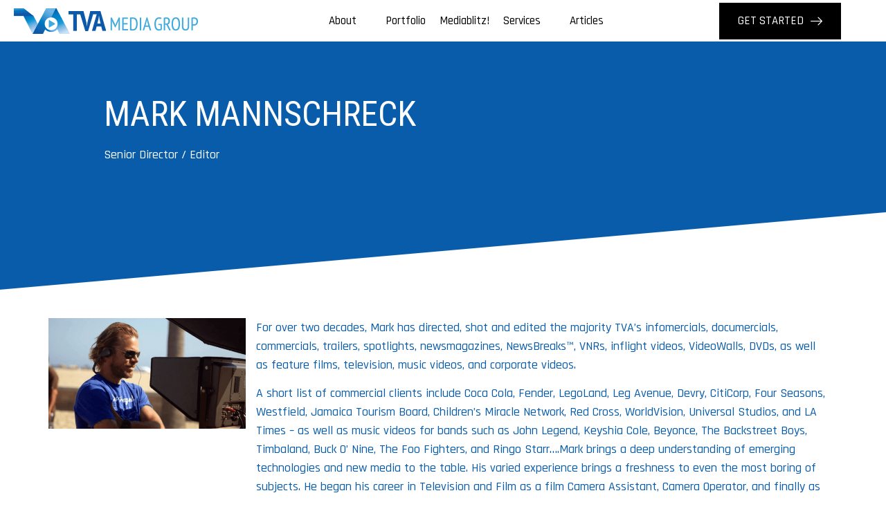

--- FILE ---
content_type: text/html; charset=UTF-8
request_url: https://tvamediagroup.com/mark-mannschreck/
body_size: 103474
content:
<!doctype html>
<html lang="en-US">
<head>
	<meta charset="UTF-8">
	<meta name="viewport" content="width=device-width, initial-scale=1">
	<link rel="profile" href="https://gmpg.org/xfn/11">
	<title>MARK MANNSCHRECK - TVA Media Group</title>

            <script data-no-defer="1" data-ezscrex="false" data-cfasync="false" data-pagespeed-no-defer data-cookieconsent="ignore">
                var ctPublicFunctions = {"_ajax_nonce":"8c563df349","_rest_nonce":"6b12b90479","_ajax_url":"\/wp-admin\/admin-ajax.php","_rest_url":"https:\/\/tvamediagroup.com\/wp-json\/","data__cookies_type":"none","data__ajax_type":"rest","text__wait_for_decoding":"Decoding the contact data, let us a few seconds to finish. Anti-Spam by CleanTalk","cookiePrefix":"","wprocket_detected":false}
            </script>
        
            <script data-no-defer="1" data-ezscrex="false" data-cfasync="false" data-pagespeed-no-defer data-cookieconsent="ignore">
                var ctPublic = {"_ajax_nonce":"8c563df349","settings__forms__check_internal":"0","settings__forms__check_external":"0","settings__forms__search_test":"1","blog_home":"https:\/\/tvamediagroup.com\/","pixel__setting":"3","pixel__enabled":true,"pixel__url":"https:\/\/moderate6-v4.cleantalk.org\/pixel\/c9337fac2a6eb84bf732e5a675f228af.gif","data__email_check_before_post":"1","data__cookies_type":"none","data__key_is_ok":true,"data__visible_fields_required":true,"data__to_local_storage":{"apbct_cookies_test":"%7B%22cookies_names%22%3A%5B%22apbct_timestamp%22%2C%22apbct_site_landing_ts%22%5D%2C%22check_value%22%3A%22e40ec22a7c93ae70c3764c0a9184868b%22%7D","apbct_site_landing_ts":"1769827522","apbct_urls":"{\"tvamediagroup.com\/mark-mannschreck\/\":[1769827522]}"},"wl_brandname":"Anti-Spam by CleanTalk","wl_brandname_short":"CleanTalk","ct_checkjs_key":"42756eb74af69ea4b8b431bcbca940d32ed285267dd75637db43d9d897f1a753","emailEncoderPassKey":"060f57d25bf3e413ead89fd06050b98f"}
            </script>
        <meta name="dc.title" content="MARK MANNSCHRECK - TVA Media Group">
<meta name="dc.description" content="MARK MANNSCHRECK Senior Director / Editor  For over two decades, Mark has directed, shot and edited the majority TVA’s infomercials, documercials, commercials, trailers, spotlights, newsmagazines, NewsBreaks™, VNRs, inflight videos, VideoWalls, DVDs, as well as feature films, television, music videos, and corporate videos. A short list of commercial clients include Coca&hellip;">
<meta name="dc.relation" content="https://tvamediagroup.com/mark-mannschreck/">
<meta name="dc.source" content="https://tvamediagroup.com/">
<meta name="dc.language" content="en_US">
<meta name="description" content="MARK MANNSCHRECK Senior Director / Editor  For over two decades, Mark has directed, shot and edited the majority TVA’s infomercials, documercials, commercials, trailers, spotlights, newsmagazines, NewsBreaks™, VNRs, inflight videos, VideoWalls, DVDs, as well as feature films, television, music videos, and corporate videos. A short list of commercial clients include Coca&hellip;">
<meta name="robots" content="index, follow, max-snippet:-1, max-image-preview:large, max-video-preview:-1">
<link rel="canonical" href="https://tvamediagroup.com/mark-mannschreck/">
<meta property="og:url" content="https://tvamediagroup.com/mark-mannschreck/">
<meta property="og:site_name" content="TVA Media Group">
<meta property="og:locale" content="en_US">
<meta property="og:type" content="article">
<meta property="og:title" content="MARK MANNSCHRECK - TVA Media Group">
<meta property="og:description" content="MARK MANNSCHRECK Senior Director / Editor  For over two decades, Mark has directed, shot and edited the majority TVA’s infomercials, documercials, commercials, trailers, spotlights, newsmagazines, NewsBreaks™, VNRs, inflight videos, VideoWalls, DVDs, as well as feature films, television, music videos, and corporate videos. A short list of commercial clients include Coca&hellip;">
<meta property="og:image" content="https://tvamediagroup.com/wp-content/uploads/2021/08/mark.png">
<meta property="og:image:secure_url" content="https://tvamediagroup.com/wp-content/uploads/2021/08/mark.png">
<meta property="og:image:width" content="1280">
<meta property="og:image:height" content="720">
<meta property="fb:pages" content="">
<meta property="fb:admins" content="">
<meta property="fb:app_id" content="">
<meta name="twitter:card" content="summary">
<meta name="twitter:title" content="MARK MANNSCHRECK - TVA Media Group">
<meta name="twitter:description" content="MARK MANNSCHRECK Senior Director / Editor  For over two decades, Mark has directed, shot and edited the majority TVA’s infomercials, documercials, commercials, trailers, spotlights, newsmagazines, NewsBreaks™, VNRs, inflight videos, VideoWalls, DVDs, as well as feature films, television, music videos, and corporate videos. A short list of commercial clients include Coca&hellip;">
<meta name="twitter:image" content="https://tvamediagroup.com/wp-content/uploads/2021/08/mark-1024x576.png">
<link rel='dns-prefetch' href='//www.googletagmanager.com' />
<link rel="alternate" type="application/rss+xml" title="TVA Media Group &raquo; Feed" href="https://tvamediagroup.com/feed/" />
<link rel="alternate" type="application/rss+xml" title="TVA Media Group &raquo; Comments Feed" href="https://tvamediagroup.com/comments/feed/" />
<script>
window._wpemojiSettings = {"baseUrl":"https:\/\/s.w.org\/images\/core\/emoji\/15.0.3\/72x72\/","ext":".png","svgUrl":"https:\/\/s.w.org\/images\/core\/emoji\/15.0.3\/svg\/","svgExt":".svg","source":{"concatemoji":"https:\/\/tvamediagroup.com\/wp-includes\/js\/wp-emoji-release.min.js?ver=6.5.2"}};
/*! This file is auto-generated */
!function(i,n){var o,s,e;function c(e){try{var t={supportTests:e,timestamp:(new Date).valueOf()};sessionStorage.setItem(o,JSON.stringify(t))}catch(e){}}function p(e,t,n){e.clearRect(0,0,e.canvas.width,e.canvas.height),e.fillText(t,0,0);var t=new Uint32Array(e.getImageData(0,0,e.canvas.width,e.canvas.height).data),r=(e.clearRect(0,0,e.canvas.width,e.canvas.height),e.fillText(n,0,0),new Uint32Array(e.getImageData(0,0,e.canvas.width,e.canvas.height).data));return t.every(function(e,t){return e===r[t]})}function u(e,t,n){switch(t){case"flag":return n(e,"\ud83c\udff3\ufe0f\u200d\u26a7\ufe0f","\ud83c\udff3\ufe0f\u200b\u26a7\ufe0f")?!1:!n(e,"\ud83c\uddfa\ud83c\uddf3","\ud83c\uddfa\u200b\ud83c\uddf3")&&!n(e,"\ud83c\udff4\udb40\udc67\udb40\udc62\udb40\udc65\udb40\udc6e\udb40\udc67\udb40\udc7f","\ud83c\udff4\u200b\udb40\udc67\u200b\udb40\udc62\u200b\udb40\udc65\u200b\udb40\udc6e\u200b\udb40\udc67\u200b\udb40\udc7f");case"emoji":return!n(e,"\ud83d\udc26\u200d\u2b1b","\ud83d\udc26\u200b\u2b1b")}return!1}function f(e,t,n){var r="undefined"!=typeof WorkerGlobalScope&&self instanceof WorkerGlobalScope?new OffscreenCanvas(300,150):i.createElement("canvas"),a=r.getContext("2d",{willReadFrequently:!0}),o=(a.textBaseline="top",a.font="600 32px Arial",{});return e.forEach(function(e){o[e]=t(a,e,n)}),o}function t(e){var t=i.createElement("script");t.src=e,t.defer=!0,i.head.appendChild(t)}"undefined"!=typeof Promise&&(o="wpEmojiSettingsSupports",s=["flag","emoji"],n.supports={everything:!0,everythingExceptFlag:!0},e=new Promise(function(e){i.addEventListener("DOMContentLoaded",e,{once:!0})}),new Promise(function(t){var n=function(){try{var e=JSON.parse(sessionStorage.getItem(o));if("object"==typeof e&&"number"==typeof e.timestamp&&(new Date).valueOf()<e.timestamp+604800&&"object"==typeof e.supportTests)return e.supportTests}catch(e){}return null}();if(!n){if("undefined"!=typeof Worker&&"undefined"!=typeof OffscreenCanvas&&"undefined"!=typeof URL&&URL.createObjectURL&&"undefined"!=typeof Blob)try{var e="postMessage("+f.toString()+"("+[JSON.stringify(s),u.toString(),p.toString()].join(",")+"));",r=new Blob([e],{type:"text/javascript"}),a=new Worker(URL.createObjectURL(r),{name:"wpTestEmojiSupports"});return void(a.onmessage=function(e){c(n=e.data),a.terminate(),t(n)})}catch(e){}c(n=f(s,u,p))}t(n)}).then(function(e){for(var t in e)n.supports[t]=e[t],n.supports.everything=n.supports.everything&&n.supports[t],"flag"!==t&&(n.supports.everythingExceptFlag=n.supports.everythingExceptFlag&&n.supports[t]);n.supports.everythingExceptFlag=n.supports.everythingExceptFlag&&!n.supports.flag,n.DOMReady=!1,n.readyCallback=function(){n.DOMReady=!0}}).then(function(){return e}).then(function(){var e;n.supports.everything||(n.readyCallback(),(e=n.source||{}).concatemoji?t(e.concatemoji):e.wpemoji&&e.twemoji&&(t(e.twemoji),t(e.wpemoji)))}))}((window,document),window._wpemojiSettings);
</script>
<link rel='stylesheet' id='formidable-css' href='https://tvamediagroup.com/wp-content/plugins/formidable/css/formidableforms.css?ver=12132132' media='all' />
<link rel='stylesheet' id='anwp-pg-styles-css' href='https://tvamediagroup.com/wp-content/plugins/anwp-post-grid-for-elementor/public/css/styles.min.css?ver=1.2.1' media='all' />
<style id='wp-emoji-styles-inline-css'>

	img.wp-smiley, img.emoji {
		display: inline !important;
		border: none !important;
		box-shadow: none !important;
		height: 1em !important;
		width: 1em !important;
		margin: 0 0.07em !important;
		vertical-align: -0.1em !important;
		background: none !important;
		padding: 0 !important;
	}
</style>
<style id='wpseopress-local-business-style-inline-css'>
span.wp-block-wpseopress-local-business-field{margin-right:8px}

</style>
<style id='wpseopress-table-of-contents-style-inline-css'>
.wp-block-wpseopress-table-of-contents li.active>a{font-weight:bold}

</style>
<style id='classic-theme-styles-inline-css'>
/*! This file is auto-generated */
.wp-block-button__link{color:#fff;background-color:#32373c;border-radius:9999px;box-shadow:none;text-decoration:none;padding:calc(.667em + 2px) calc(1.333em + 2px);font-size:1.125em}.wp-block-file__button{background:#32373c;color:#fff;text-decoration:none}
</style>
<style id='global-styles-inline-css'>
body{--wp--preset--color--black: #000000;--wp--preset--color--cyan-bluish-gray: #abb8c3;--wp--preset--color--white: #ffffff;--wp--preset--color--pale-pink: #f78da7;--wp--preset--color--vivid-red: #cf2e2e;--wp--preset--color--luminous-vivid-orange: #ff6900;--wp--preset--color--luminous-vivid-amber: #fcb900;--wp--preset--color--light-green-cyan: #7bdcb5;--wp--preset--color--vivid-green-cyan: #00d084;--wp--preset--color--pale-cyan-blue: #8ed1fc;--wp--preset--color--vivid-cyan-blue: #0693e3;--wp--preset--color--vivid-purple: #9b51e0;--wp--preset--gradient--vivid-cyan-blue-to-vivid-purple: linear-gradient(135deg,rgba(6,147,227,1) 0%,rgb(155,81,224) 100%);--wp--preset--gradient--light-green-cyan-to-vivid-green-cyan: linear-gradient(135deg,rgb(122,220,180) 0%,rgb(0,208,130) 100%);--wp--preset--gradient--luminous-vivid-amber-to-luminous-vivid-orange: linear-gradient(135deg,rgba(252,185,0,1) 0%,rgba(255,105,0,1) 100%);--wp--preset--gradient--luminous-vivid-orange-to-vivid-red: linear-gradient(135deg,rgba(255,105,0,1) 0%,rgb(207,46,46) 100%);--wp--preset--gradient--very-light-gray-to-cyan-bluish-gray: linear-gradient(135deg,rgb(238,238,238) 0%,rgb(169,184,195) 100%);--wp--preset--gradient--cool-to-warm-spectrum: linear-gradient(135deg,rgb(74,234,220) 0%,rgb(151,120,209) 20%,rgb(207,42,186) 40%,rgb(238,44,130) 60%,rgb(251,105,98) 80%,rgb(254,248,76) 100%);--wp--preset--gradient--blush-light-purple: linear-gradient(135deg,rgb(255,206,236) 0%,rgb(152,150,240) 100%);--wp--preset--gradient--blush-bordeaux: linear-gradient(135deg,rgb(254,205,165) 0%,rgb(254,45,45) 50%,rgb(107,0,62) 100%);--wp--preset--gradient--luminous-dusk: linear-gradient(135deg,rgb(255,203,112) 0%,rgb(199,81,192) 50%,rgb(65,88,208) 100%);--wp--preset--gradient--pale-ocean: linear-gradient(135deg,rgb(255,245,203) 0%,rgb(182,227,212) 50%,rgb(51,167,181) 100%);--wp--preset--gradient--electric-grass: linear-gradient(135deg,rgb(202,248,128) 0%,rgb(113,206,126) 100%);--wp--preset--gradient--midnight: linear-gradient(135deg,rgb(2,3,129) 0%,rgb(40,116,252) 100%);--wp--preset--font-size--small: 13px;--wp--preset--font-size--medium: 20px;--wp--preset--font-size--large: 36px;--wp--preset--font-size--x-large: 42px;--wp--preset--spacing--20: 0.44rem;--wp--preset--spacing--30: 0.67rem;--wp--preset--spacing--40: 1rem;--wp--preset--spacing--50: 1.5rem;--wp--preset--spacing--60: 2.25rem;--wp--preset--spacing--70: 3.38rem;--wp--preset--spacing--80: 5.06rem;--wp--preset--shadow--natural: 6px 6px 9px rgba(0, 0, 0, 0.2);--wp--preset--shadow--deep: 12px 12px 50px rgba(0, 0, 0, 0.4);--wp--preset--shadow--sharp: 6px 6px 0px rgba(0, 0, 0, 0.2);--wp--preset--shadow--outlined: 6px 6px 0px -3px rgba(255, 255, 255, 1), 6px 6px rgba(0, 0, 0, 1);--wp--preset--shadow--crisp: 6px 6px 0px rgba(0, 0, 0, 1);}:where(.is-layout-flex){gap: 0.5em;}:where(.is-layout-grid){gap: 0.5em;}body .is-layout-flow > .alignleft{float: left;margin-inline-start: 0;margin-inline-end: 2em;}body .is-layout-flow > .alignright{float: right;margin-inline-start: 2em;margin-inline-end: 0;}body .is-layout-flow > .aligncenter{margin-left: auto !important;margin-right: auto !important;}body .is-layout-constrained > .alignleft{float: left;margin-inline-start: 0;margin-inline-end: 2em;}body .is-layout-constrained > .alignright{float: right;margin-inline-start: 2em;margin-inline-end: 0;}body .is-layout-constrained > .aligncenter{margin-left: auto !important;margin-right: auto !important;}body .is-layout-constrained > :where(:not(.alignleft):not(.alignright):not(.alignfull)){max-width: var(--wp--style--global--content-size);margin-left: auto !important;margin-right: auto !important;}body .is-layout-constrained > .alignwide{max-width: var(--wp--style--global--wide-size);}body .is-layout-flex{display: flex;}body .is-layout-flex{flex-wrap: wrap;align-items: center;}body .is-layout-flex > *{margin: 0;}body .is-layout-grid{display: grid;}body .is-layout-grid > *{margin: 0;}:where(.wp-block-columns.is-layout-flex){gap: 2em;}:where(.wp-block-columns.is-layout-grid){gap: 2em;}:where(.wp-block-post-template.is-layout-flex){gap: 1.25em;}:where(.wp-block-post-template.is-layout-grid){gap: 1.25em;}.has-black-color{color: var(--wp--preset--color--black) !important;}.has-cyan-bluish-gray-color{color: var(--wp--preset--color--cyan-bluish-gray) !important;}.has-white-color{color: var(--wp--preset--color--white) !important;}.has-pale-pink-color{color: var(--wp--preset--color--pale-pink) !important;}.has-vivid-red-color{color: var(--wp--preset--color--vivid-red) !important;}.has-luminous-vivid-orange-color{color: var(--wp--preset--color--luminous-vivid-orange) !important;}.has-luminous-vivid-amber-color{color: var(--wp--preset--color--luminous-vivid-amber) !important;}.has-light-green-cyan-color{color: var(--wp--preset--color--light-green-cyan) !important;}.has-vivid-green-cyan-color{color: var(--wp--preset--color--vivid-green-cyan) !important;}.has-pale-cyan-blue-color{color: var(--wp--preset--color--pale-cyan-blue) !important;}.has-vivid-cyan-blue-color{color: var(--wp--preset--color--vivid-cyan-blue) !important;}.has-vivid-purple-color{color: var(--wp--preset--color--vivid-purple) !important;}.has-black-background-color{background-color: var(--wp--preset--color--black) !important;}.has-cyan-bluish-gray-background-color{background-color: var(--wp--preset--color--cyan-bluish-gray) !important;}.has-white-background-color{background-color: var(--wp--preset--color--white) !important;}.has-pale-pink-background-color{background-color: var(--wp--preset--color--pale-pink) !important;}.has-vivid-red-background-color{background-color: var(--wp--preset--color--vivid-red) !important;}.has-luminous-vivid-orange-background-color{background-color: var(--wp--preset--color--luminous-vivid-orange) !important;}.has-luminous-vivid-amber-background-color{background-color: var(--wp--preset--color--luminous-vivid-amber) !important;}.has-light-green-cyan-background-color{background-color: var(--wp--preset--color--light-green-cyan) !important;}.has-vivid-green-cyan-background-color{background-color: var(--wp--preset--color--vivid-green-cyan) !important;}.has-pale-cyan-blue-background-color{background-color: var(--wp--preset--color--pale-cyan-blue) !important;}.has-vivid-cyan-blue-background-color{background-color: var(--wp--preset--color--vivid-cyan-blue) !important;}.has-vivid-purple-background-color{background-color: var(--wp--preset--color--vivid-purple) !important;}.has-black-border-color{border-color: var(--wp--preset--color--black) !important;}.has-cyan-bluish-gray-border-color{border-color: var(--wp--preset--color--cyan-bluish-gray) !important;}.has-white-border-color{border-color: var(--wp--preset--color--white) !important;}.has-pale-pink-border-color{border-color: var(--wp--preset--color--pale-pink) !important;}.has-vivid-red-border-color{border-color: var(--wp--preset--color--vivid-red) !important;}.has-luminous-vivid-orange-border-color{border-color: var(--wp--preset--color--luminous-vivid-orange) !important;}.has-luminous-vivid-amber-border-color{border-color: var(--wp--preset--color--luminous-vivid-amber) !important;}.has-light-green-cyan-border-color{border-color: var(--wp--preset--color--light-green-cyan) !important;}.has-vivid-green-cyan-border-color{border-color: var(--wp--preset--color--vivid-green-cyan) !important;}.has-pale-cyan-blue-border-color{border-color: var(--wp--preset--color--pale-cyan-blue) !important;}.has-vivid-cyan-blue-border-color{border-color: var(--wp--preset--color--vivid-cyan-blue) !important;}.has-vivid-purple-border-color{border-color: var(--wp--preset--color--vivid-purple) !important;}.has-vivid-cyan-blue-to-vivid-purple-gradient-background{background: var(--wp--preset--gradient--vivid-cyan-blue-to-vivid-purple) !important;}.has-light-green-cyan-to-vivid-green-cyan-gradient-background{background: var(--wp--preset--gradient--light-green-cyan-to-vivid-green-cyan) !important;}.has-luminous-vivid-amber-to-luminous-vivid-orange-gradient-background{background: var(--wp--preset--gradient--luminous-vivid-amber-to-luminous-vivid-orange) !important;}.has-luminous-vivid-orange-to-vivid-red-gradient-background{background: var(--wp--preset--gradient--luminous-vivid-orange-to-vivid-red) !important;}.has-very-light-gray-to-cyan-bluish-gray-gradient-background{background: var(--wp--preset--gradient--very-light-gray-to-cyan-bluish-gray) !important;}.has-cool-to-warm-spectrum-gradient-background{background: var(--wp--preset--gradient--cool-to-warm-spectrum) !important;}.has-blush-light-purple-gradient-background{background: var(--wp--preset--gradient--blush-light-purple) !important;}.has-blush-bordeaux-gradient-background{background: var(--wp--preset--gradient--blush-bordeaux) !important;}.has-luminous-dusk-gradient-background{background: var(--wp--preset--gradient--luminous-dusk) !important;}.has-pale-ocean-gradient-background{background: var(--wp--preset--gradient--pale-ocean) !important;}.has-electric-grass-gradient-background{background: var(--wp--preset--gradient--electric-grass) !important;}.has-midnight-gradient-background{background: var(--wp--preset--gradient--midnight) !important;}.has-small-font-size{font-size: var(--wp--preset--font-size--small) !important;}.has-medium-font-size{font-size: var(--wp--preset--font-size--medium) !important;}.has-large-font-size{font-size: var(--wp--preset--font-size--large) !important;}.has-x-large-font-size{font-size: var(--wp--preset--font-size--x-large) !important;}
.wp-block-navigation a:where(:not(.wp-element-button)){color: inherit;}
:where(.wp-block-post-template.is-layout-flex){gap: 1.25em;}:where(.wp-block-post-template.is-layout-grid){gap: 1.25em;}
:where(.wp-block-columns.is-layout-flex){gap: 2em;}:where(.wp-block-columns.is-layout-grid){gap: 2em;}
.wp-block-pullquote{font-size: 1.5em;line-height: 1.6;}
</style>
<link rel='stylesheet' id='ct_public_css-css' href='https://tvamediagroup.com/wp-content/plugins/cleantalk-spam-protect/css/cleantalk-public.min.css?ver=6.31' media='all' />
<link rel='stylesheet' id='maincss-css' href='https://tvamediagroup.com/wp-content/plugins/math-captcha-for-elementor-forms//assets/css/main.css?ver=6.5.2' media='all' />
<link rel='stylesheet' id='qtip2css-css' href='https://tvamediagroup.com/wp-content/plugins/wordpress-tooltips/js/qtip2/jquery.qtip.min.css?ver=6.5.2' media='all' />
<link rel='stylesheet' id='directorycss-css' href='https://tvamediagroup.com/wp-content/plugins/wordpress-tooltips/js/jdirectory/directory.min.css?ver=6.5.2' media='all' />
<link rel='stylesheet' id='hello-elementor-css' href='https://tvamediagroup.com/wp-content/themes/hello-elementor/style.min.css?ver=3.0.1' media='all' />
<link rel='stylesheet' id='hello-elementor-theme-style-css' href='https://tvamediagroup.com/wp-content/themes/hello-elementor/theme.min.css?ver=3.0.1' media='all' />
<link rel='stylesheet' id='hello-elementor-header-footer-css' href='https://tvamediagroup.com/wp-content/themes/hello-elementor/header-footer.min.css?ver=3.0.1' media='all' />
<link rel='stylesheet' id='elementor-icons-css' href='https://tvamediagroup.com/wp-content/plugins/elementor/assets/lib/eicons/css/elementor-icons.min.css?ver=5.29.0' media='all' />
<link rel='stylesheet' id='elementor-frontend-css' href='https://tvamediagroup.com/wp-content/plugins/elementor/assets/css/frontend.min.css?ver=3.21.5' media='all' />
<link rel='stylesheet' id='swiper-css' href='https://tvamediagroup.com/wp-content/plugins/elementor/assets/lib/swiper/v8/css/swiper.min.css?ver=8.4.5' media='all' />
<link rel='stylesheet' id='elementor-post-5-css' href='https://tvamediagroup.com/wp-content/uploads/elementor/css/post-5.css?ver=1717178658' media='all' />
<link rel='stylesheet' id='elementor-pro-css' href='https://tvamediagroup.com/wp-content/plugins/elementor-pro/assets/css/frontend.min.css?ver=3.20.3' media='all' />
<link rel='stylesheet' id='uael-frontend-css' href='https://tvamediagroup.com/wp-content/plugins/ultimate-elementor/assets/min-css/uael-frontend.min.css?ver=1.36.31' media='all' />
<link rel='stylesheet' id='wpforms-classic-full-css' href='https://tvamediagroup.com/wp-content/plugins/wpforms-lite/assets/css/frontend/classic/wpforms-full.min.css?ver=1.8.8.3' media='all' />
<link rel='stylesheet' id='font-awesome-5-all-css' href='https://tvamediagroup.com/wp-content/plugins/elementor/assets/lib/font-awesome/css/all.min.css?ver=3.21.5' media='all' />
<link rel='stylesheet' id='font-awesome-4-shim-css' href='https://tvamediagroup.com/wp-content/plugins/elementor/assets/lib/font-awesome/css/v4-shims.min.css?ver=3.21.5' media='all' />
<link rel='stylesheet' id='cotton-css' href='https://tvamediagroup.com/wp-content/plugins/elementskit/modules/mouse-cursor/assets/css/style.css?ver=3.6.1' media='all' />
<link rel='stylesheet' id='elementor-global-css' href='https://tvamediagroup.com/wp-content/uploads/elementor/css/global.css?ver=1717178661' media='all' />
<link rel='stylesheet' id='elementor-post-4049-css' href='https://tvamediagroup.com/wp-content/uploads/elementor/css/post-4049.css?ver=1717301655' media='all' />
<link rel='stylesheet' id='elementor-post-1686-css' href='https://tvamediagroup.com/wp-content/uploads/elementor/css/post-1686.css?ver=1734037035' media='all' />
<link rel='stylesheet' id='elementor-post-38-css' href='https://tvamediagroup.com/wp-content/uploads/elementor/css/post-38.css?ver=1756859741' media='all' />
<link rel='stylesheet' id='elementor-icons-ekiticons-css' href='https://tvamediagroup.com/wp-content/plugins/elementskit-lite/modules/elementskit-icon-pack/assets/css/ekiticons.css?ver=3.1.3' media='all' />
<link rel='stylesheet' id='elementskit-parallax-style-css' href='https://tvamediagroup.com/wp-content/plugins/elementskit/modules/parallax/assets/css/style.css?ver=3.6.1' media='all' />
<link rel='stylesheet' id='ekit-widget-styles-css' href='https://tvamediagroup.com/wp-content/plugins/elementskit-lite/widgets/init/assets/css/widget-styles.css?ver=3.1.3' media='all' />
<link rel='stylesheet' id='ekit-widget-styles-pro-css' href='https://tvamediagroup.com/wp-content/plugins/elementskit/widgets/init/assets/css/widget-styles-pro.css?ver=3.6.1' media='all' />
<link rel='stylesheet' id='ekit-responsive-css' href='https://tvamediagroup.com/wp-content/plugins/elementskit-lite/widgets/init/assets/css/responsive.css?ver=3.1.3' media='all' />
<link rel='stylesheet' id='site-reviews-css' href='https://tvamediagroup.com/wp-content/plugins/site-reviews/assets/styles/default.css?ver=7.0.10' media='all' />
<style id='site-reviews-inline-css'>
.glsr-star-empty,.glsr-star-rating--stars[class*=" s"]>span{background-image:url(https://tvamediagroup.com/wp-content/plugins/site-reviews/assets/images/stars/default/star-empty.svg)!important;-webkit-mask-image:url(https://tvamediagroup.com/wp-content/plugins/site-reviews/assets/images/stars/default/star-empty.svg)!important;mask-image:url(https://tvamediagroup.com/wp-content/plugins/site-reviews/assets/images/stars/default/star-empty.svg)!important}.glsr-field-is-invalid .glsr-star-rating--stars[class*=" s"]>span{background-image:url(https://tvamediagroup.com/wp-content/plugins/site-reviews/assets/images/stars/default/star-error.svg)!important;-webkit-mask-image:url(https://tvamediagroup.com/wp-content/plugins/site-reviews/assets/images/stars/default/star-error.svg)!important;mask-image:url(https://tvamediagroup.com/wp-content/plugins/site-reviews/assets/images/stars/default/star-error.svg)!important}.glsr-star-half{background-image:url(https://tvamediagroup.com/wp-content/plugins/site-reviews/assets/images/stars/default/star-half.svg)!important;-webkit-mask-image:url(https://tvamediagroup.com/wp-content/plugins/site-reviews/assets/images/stars/default/star-half.svg)!important;mask-image:url(https://tvamediagroup.com/wp-content/plugins/site-reviews/assets/images/stars/default/star-half.svg)!important}.glsr-star-full,.glsr-star-rating--stars[class*=" s"]>span.gl-active,.glsr-star-rating--stars[class*=" s"]>span.gl-active.gl-selected{background-image:url(https://tvamediagroup.com/wp-content/plugins/site-reviews/assets/images/stars/default/star-full.svg)!important;-webkit-mask:url(https://tvamediagroup.com/wp-content/plugins/site-reviews/assets/images/stars/default/star-full.svg)!important;mask:url(https://tvamediagroup.com/wp-content/plugins/site-reviews/assets/images/stars/default/star-full.svg)!important}

</style>
<link rel='stylesheet' id='ecs-styles-css' href='https://tvamediagroup.com/wp-content/plugins/ele-custom-skin/assets/css/ecs-style.css?ver=3.1.9' media='all' />
<link rel='stylesheet' id='google-fonts-1-css' href='https://fonts.googleapis.com/css?family=Roboto+Condensed%3A100%2C100italic%2C200%2C200italic%2C300%2C300italic%2C400%2C400italic%2C500%2C500italic%2C600%2C600italic%2C700%2C700italic%2C800%2C800italic%2C900%2C900italic%7CRajdhani%3A100%2C100italic%2C200%2C200italic%2C300%2C300italic%2C400%2C400italic%2C500%2C500italic%2C600%2C600italic%2C700%2C700italic%2C800%2C800italic%2C900%2C900italic%7CRoboto%3A100%2C100italic%2C200%2C200italic%2C300%2C300italic%2C400%2C400italic%2C500%2C500italic%2C600%2C600italic%2C700%2C700italic%2C800%2C800italic%2C900%2C900italic&#038;display=auto&#038;ver=6.5.2' media='all' />
<link rel='stylesheet' id='elementor-icons-shared-0-css' href='https://tvamediagroup.com/wp-content/plugins/elementor/assets/lib/font-awesome/css/fontawesome.min.css?ver=5.15.3' media='all' />
<link rel='stylesheet' id='elementor-icons-fa-brands-css' href='https://tvamediagroup.com/wp-content/plugins/elementor/assets/lib/font-awesome/css/brands.min.css?ver=5.15.3' media='all' />
<link rel='stylesheet' id='elementor-icons-fa-regular-css' href='https://tvamediagroup.com/wp-content/plugins/elementor/assets/lib/font-awesome/css/regular.min.css?ver=5.15.3' media='all' />
<link rel="preconnect" href="https://fonts.gstatic.com/" crossorigin><script src="https://tvamediagroup.com/wp-includes/js/jquery/jquery.min.js?ver=3.7.1" id="jquery-core-js"></script>
<script src="https://tvamediagroup.com/wp-includes/js/jquery/jquery-migrate.min.js?ver=3.4.1" id="jquery-migrate-js"></script>
<script data-pagespeed-no-defer src="https://tvamediagroup.com/wp-content/plugins/cleantalk-spam-protect/js/apbct-public-bundle.min.js?ver=6.31" id="ct_public_functions-js"></script>
<script src="https://tvamediagroup.com/wp-content/plugins/wordpress-tooltips/js/qtip2/jquery.qtip.min.js?ver=6.5.2" id="qtip2js-js"></script>
<script src="https://tvamediagroup.com/wp-content/plugins/wordpress-tooltips/js/jdirectory/jquery.directory.min.js?ver=6.5.2" id="directoryjs-js"></script>
<script src="https://tvamediagroup.com/wp-content/plugins/elementor/assets/lib/font-awesome/js/v4-shims.min.js?ver=3.21.5" id="font-awesome-4-shim-js"></script>
<script src="https://tvamediagroup.com/wp-content/plugins/elementskit/modules/parallax/assets/js/jarallax.js?ver=3.6.1" id="jarallax-js"></script>

<!-- Google tag (gtag.js) snippet added by Site Kit -->

<!-- Google Analytics snippet added by Site Kit -->
<script src="https://www.googletagmanager.com/gtag/js?id=GT-PJ4R4FH6" id="google_gtagjs-js" async></script>
<script id="google_gtagjs-js-after">
window.dataLayer = window.dataLayer || [];function gtag(){dataLayer.push(arguments);}
gtag("set","linker",{"domains":["tvamediagroup.com"]});
gtag("js", new Date());
gtag("set", "developer_id.dZTNiMT", true);
gtag("config", "GT-PJ4R4FH6");
</script>

<!-- End Google tag (gtag.js) snippet added by Site Kit -->
<script id="ecs_ajax_load-js-extra">
var ecs_ajax_params = {"ajaxurl":"https:\/\/tvamediagroup.com\/wp-admin\/admin-ajax.php","posts":"{\"page\":0,\"pagename\":\"mark-mannschreck\",\"error\":\"\",\"m\":\"\",\"p\":0,\"post_parent\":\"\",\"subpost\":\"\",\"subpost_id\":\"\",\"attachment\":\"\",\"attachment_id\":0,\"name\":\"mark-mannschreck\",\"page_id\":0,\"second\":\"\",\"minute\":\"\",\"hour\":\"\",\"day\":0,\"monthnum\":0,\"year\":0,\"w\":0,\"category_name\":\"\",\"tag\":\"\",\"cat\":\"\",\"tag_id\":\"\",\"author\":\"\",\"author_name\":\"\",\"feed\":\"\",\"tb\":\"\",\"paged\":0,\"meta_key\":\"\",\"meta_value\":\"\",\"preview\":\"\",\"s\":\"\",\"sentence\":\"\",\"title\":\"\",\"fields\":\"\",\"menu_order\":\"\",\"embed\":\"\",\"category__in\":[],\"category__not_in\":[],\"category__and\":[],\"post__in\":[],\"post__not_in\":[],\"post_name__in\":[],\"tag__in\":[],\"tag__not_in\":[],\"tag__and\":[],\"tag_slug__in\":[],\"tag_slug__and\":[],\"post_parent__in\":[],\"post_parent__not_in\":[],\"author__in\":[],\"author__not_in\":[],\"search_columns\":[],\"post_type\":[\"post\",\"page\",\"e-landing-page\"],\"ignore_sticky_posts\":false,\"suppress_filters\":false,\"cache_results\":true,\"update_post_term_cache\":true,\"update_menu_item_cache\":false,\"lazy_load_term_meta\":true,\"update_post_meta_cache\":true,\"posts_per_page\":10,\"nopaging\":false,\"comments_per_page\":\"50\",\"no_found_rows\":false,\"order\":\"DESC\"}"};
</script>
<script src="https://tvamediagroup.com/wp-content/plugins/ele-custom-skin/assets/js/ecs_ajax_pagination.js?ver=3.1.9" id="ecs_ajax_load-js"></script>
<script src="https://tvamediagroup.com/wp-content/plugins/ele-custom-skin/assets/js/ecs.js?ver=3.1.9" id="ecs-script-js"></script>
<link rel="https://api.w.org/" href="https://tvamediagroup.com/wp-json/" /><link rel="alternate" type="application/json" href="https://tvamediagroup.com/wp-json/wp/v2/pages/4049" /><link rel="EditURI" type="application/rsd+xml" title="RSD" href="https://tvamediagroup.com/xmlrpc.php?rsd" />
<meta name="generator" content="WordPress 6.5.2" />
<link rel='shortlink' href='https://tvamediagroup.com/?p=4049' />
<link rel="alternate" type="application/json+oembed" href="https://tvamediagroup.com/wp-json/oembed/1.0/embed?url=https%3A%2F%2Ftvamediagroup.com%2Fmark-mannschreck%2F" />
<link rel="alternate" type="text/xml+oembed" href="https://tvamediagroup.com/wp-json/oembed/1.0/embed?url=https%3A%2F%2Ftvamediagroup.com%2Fmark-mannschreck%2F&#038;format=xml" />
<meta name="generator" content="Site Kit by Google 1.129.1" /><meta name="google-site-verification" content="PmWDogMT7SAr22TNfPHJBe1U0YOJXUrdSI6Qwb4pOt4" />


<meta name="DC.title" content="D2c tv advertising, Performance marketing, Mediablitz, top drtv agencies, drtv advertising," />
<meta name="geo.region" content="US-CA" />
<meta name="geo.placename" content="Los Angeles" />
<meta name="geo.position" content="34.148399;-118.396188" />
<meta name="ICBM" content="34.148399, -118.396188" />
<script type="text/javascript"> //<![CDATA[

  <!-- var tlJsHost = ((window.location.protocol == "https:") ? 'https://secure.trust-provider.com/' : 'http://www.trustlogo.com/'); -->

  <!-- document.write(unescape("%3Cscript src='" + tlJsHost + "trustlogo/javascript/trustlogo.js' type='text/javascript'%3E%3C/script%3E")); -->

//]]></script>

<script language="JavaScript" type="text/javascript">

 <!--  TrustLogo('https://www.positivessl.com/images/seals/positivessl_trust_seal_md_167x42.png', "POSDV", "none"); -->

</script>
<script>
  var bs_math_captcha_plus_sign = false;
  var bs_math_captcha_minus_sign = false;
  var bs_math_captcha_multiply_sign = false;
      bs_math_captcha_multiply_sign = true;
   jQuery(document).ready(function($) {
    $(document).on('click', '.bs-submit-button-event', function (e) {   
      e.stopPropagation();
          if ($(".elementor-field-type-submit .elementor-button").is(":disabled"))
          {
          $('#errorcaptcha').show();
          $('#bs_ebcaptchainput').css('border-color', 'red');
            if ($("#errorcaptcha").length == 0) {
              $('<p id="errorcaptcha">Your answer is wrong</p>').insertBefore('.elementor-field-type-submit');
              $('#bs_ebcaptchainput').css('border-color', 'red');
            }
          }
          else {
            $('#errorcaptcha').hide();
            $('#bs_ebcaptchainput').css('border-color', '');
        }
      });
  });
</script>
 	<script type="text/javascript">	
	if(typeof jQuery=='undefined')
	{
		document.write('<'+'script src="https://tvamediagroup.com/wp-content/plugins//wordpress-tooltips/js/qtip/jquery.js" type="text/javascript"></'+'script>');
	}
	</script>
	<script type="text/javascript">

	function toolTips(whichID,theTipContent)
	{
    		theTipContent = theTipContent.replace('[[[[[','');
    		theTipContent = theTipContent.replace(']]]]]','');
    		theTipContent = theTipContent.replace('@@@@','');
    		theTipContent = theTipContent.replace('####','');
    		theTipContent = theTipContent.replace('%%%%','');
    		theTipContent = theTipContent.replace('//##','');
    		theTipContent = theTipContent.replace('##]]','');
    		    		    		    		
			jQuery(whichID).qtip
			(
				{
					content:
					{
						text:theTipContent,
												
					},
   					style:
   					{
   					   						classes:' qtip-dark wordpress-tooltip-free qtip-rounded qtip-shadow '
    				},
    				position:
    				{
    					viewport: jQuery(window),
    					my: 'bottom center',
    					at: 'top center'
    				},
					show:'mouseover',
					hide: { fixed: true, delay: 200 }
				}
			)
	}
</script>
	
	<style type="text/css">
	.tooltips_table .tooltipsall
	{
		border-bottom:none !important;
	}
	.tooltips_table span {
    color: inherit !important;
	}
	.qtip-content .tooltipsall
	{
		border-bottom:none !important;
		color: inherit !important;
	}
	
		.tooltipsincontent
	{
		border-bottom:2px dotted #888;	
	}

	.tooltipsPopupCreditLink a
	{
		color:gray;
	}	
	</style>
			<style type="text/css">
			.navitems a
			{
				text-decoration: none !important;
			}
		</style>
				<script>
			( function() {
				window.onpageshow = function( event ) {
					// Defined window.wpforms means that a form exists on a page.
					// If so and back/forward button has been clicked,
					// force reload a page to prevent the submit button state stuck.
					if ( typeof window.wpforms !== 'undefined' && event.persisted ) {
						window.location.reload();
					}
				};
			}() );
		</script>
		<meta name="generator" content="Elementor 3.21.5; features: e_optimized_assets_loading, additional_custom_breakpoints; settings: css_print_method-external, google_font-enabled, font_display-auto">

			<script type="text/javascript">
				var elementskit_module_parallax_url = "https://tvamediagroup.com/wp-content/plugins/elementskit/modules/parallax/"
			</script>
		
<!-- Google Tag Manager snippet added by Site Kit -->
<script>
			( function( w, d, s, l, i ) {
				w[l] = w[l] || [];
				w[l].push( {'gtm.start': new Date().getTime(), event: 'gtm.js'} );
				var f = d.getElementsByTagName( s )[0],
					j = d.createElement( s ), dl = l != 'dataLayer' ? '&l=' + l : '';
				j.async = true;
				j.src = 'https://www.googletagmanager.com/gtm.js?id=' + i + dl;
				f.parentNode.insertBefore( j, f );
			} )( window, document, 'script', 'dataLayer', 'GTM-NQHD46V6' );
			
</script>

<!-- End Google Tag Manager snippet added by Site Kit -->
<link rel="icon" href="https://tvamediagroup.com/wp-content/uploads/2021/09/favicon.png" sizes="32x32" />
<link rel="icon" href="https://tvamediagroup.com/wp-content/uploads/2021/09/favicon.png" sizes="192x192" />
<link rel="apple-touch-icon" href="https://tvamediagroup.com/wp-content/uploads/2021/09/favicon.png" />
<meta name="msapplication-TileImage" content="https://tvamediagroup.com/wp-content/uploads/2021/09/favicon.png" />
		<style id="wp-custom-css">
			
body.page-id-22044 #header-get-started {
	display: none;
}
body.page-id-3574 #header-get-started {
	display: none;
}
button#ekit-popup-modal-toggler {
    display: none;
}

div#wpforms-23356-field_41-container {
    display: flex;
    justify-content: flex-start;
}
.wpforms-field-description {
    margin-left: 15px!important;
}
label.wpforms-error {
    display: none!important;
}
//DRTV form end section

div#frm_field_23_container {
    display: none!important;
}
div#frm_field_40_container {
    display: none;
}
div#frm_field_50_container {
    display: none;
}
input[type="submit"] {
    background-color: black!important;
    border: 1
px
 solid black!important;
    border-radius: 0
!important;
}

.choices__list.choices__list--single {
    color: #085CAA;
    font-family: "Rajdhani", Sans-serif;
    font-size: 16px;
    font-weight: 600;
}

.choices__item.choices__item--selectable {
    color: #085CAA;
    font-family: "Rajdhani", Sans-serif;
    font-size: 16px;
    font-weight: 600;
}

button#wpforms-submit-3711 {
    background-color: black;
    color: white;
    border: 1px solid black;
}
a {
    color: #085CAA;
}
.references-case-stud-template-default .elementor-widget-theme-post-content .elementor-widget-container p{text-align:initial !important;}

/* related projects */
.related-item {
  float: left;
  padding: 10px 10px 20px 10px;
  border: 1px solid;
  width: 250px;
  height: 300px;
  margin: 15px;
	max-height: 300px;
	  box-shadow: 0px 0px 5px 0px rgba(0,0,0,0.5);
}
.related-img img{max-height:200px;}		</style>
		</head>
<body class="page-template page-template-elementor_header_footer page page-id-4049 theme--hello-elementor elementor-default elementor-template-full-width elementor-kit-5 elementor-page elementor-page-4049">

		<!-- Google Tag Manager (noscript) snippet added by Site Kit -->
		<noscript>
			<iframe src="https://www.googletagmanager.com/ns.html?id=GTM-NQHD46V6" height="0" width="0" style="display:none;visibility:hidden"></iframe>
		</noscript>
		<!-- End Google Tag Manager (noscript) snippet added by Site Kit -->
		
<a class="skip-link screen-reader-text" href="#content">Skip to content</a>

		<div data-elementor-type="header" data-elementor-id="1686" class="elementor elementor-1686 elementor-location-header" data-elementor-post-type="elementor_library">
					<section class="elementor-section elementor-top-section elementor-element elementor-element-0d084a9 elementor-section-height-min-height elementor-section-content-middle ekit-sticky--top elementor-section-boxed elementor-section-height-default elementor-section-items-middle" data-id="0d084a9" data-element_type="section" data-settings="{&quot;ekit_sticky&quot;:&quot;top&quot;,&quot;ekit_sticky_effect_offset&quot;:{&quot;unit&quot;:&quot;px&quot;,&quot;size&quot;:100,&quot;sizes&quot;:[]},&quot;ekit_sticky_offset&quot;:{&quot;unit&quot;:&quot;px&quot;,&quot;size&quot;:0,&quot;sizes&quot;:[]},&quot;ekit_sticky_offset_tablet&quot;:{&quot;unit&quot;:&quot;px&quot;,&quot;size&quot;:&quot;&quot;,&quot;sizes&quot;:[]},&quot;ekit_sticky_offset_mobile&quot;:{&quot;unit&quot;:&quot;px&quot;,&quot;size&quot;:&quot;&quot;,&quot;sizes&quot;:[]},&quot;ekit_sticky_on_desktop&quot;:&quot;desktop&quot;,&quot;ekit_sticky_on_tablet&quot;:&quot;tablet&quot;,&quot;ekit_sticky_on_mobile&quot;:&quot;mobile&quot;,&quot;ekit_sticky_effect_offset_tablet&quot;:{&quot;unit&quot;:&quot;px&quot;,&quot;size&quot;:&quot;&quot;,&quot;sizes&quot;:[]},&quot;ekit_sticky_effect_offset_mobile&quot;:{&quot;unit&quot;:&quot;px&quot;,&quot;size&quot;:&quot;&quot;,&quot;sizes&quot;:[]},&quot;ekit_has_onepagescroll_dot&quot;:&quot;yes&quot;}">
						<div class="elementor-container elementor-column-gap-no">
					<div class="elementor-column elementor-col-33 elementor-top-column elementor-element elementor-element-7315b03" data-id="7315b03" data-element_type="column">
			<div class="elementor-widget-wrap elementor-element-populated">
						<div class="elementor-element elementor-element-4f7f146 elementor-widget elementor-widget-image" data-id="4f7f146" data-element_type="widget" data-settings="{&quot;ekit_we_effect_on&quot;:&quot;none&quot;}" data-widget_type="image.default">
				<div class="elementor-widget-container">
														<a href="https://tvamediagroup.com/">
							<img width="268" height="37" src="https://tvamediagroup.com/wp-content/uploads/2021/08/Logo.png" class="attachment-large size-large wp-image-11" alt="" />								</a>
													</div>
				</div>
					</div>
		</div>
				<div class="elementor-column elementor-col-33 elementor-top-column elementor-element elementor-element-e77f15b" data-id="e77f15b" data-element_type="column">
			<div class="elementor-widget-wrap elementor-element-populated">
						<div class="elementor-element elementor-element-ad90720 elementor-widget elementor-widget-ekit-nav-menu" data-id="ad90720" data-element_type="widget" data-settings="{&quot;ekit_we_effect_on&quot;:&quot;none&quot;}" data-widget_type="ekit-nav-menu.default">
				<div class="elementor-widget-container">
			<div class="ekit-wid-con ekit_menu_responsive_tablet" data-hamburger-icon="" data-hamburger-icon-type="icon" data-responsive-breakpoint="1024">            <button class="elementskit-menu-hamburger elementskit-menu-toggler"  type="button" aria-label="hamburger-icon">
                                    <span class="elementskit-menu-hamburger-icon"></span><span class="elementskit-menu-hamburger-icon"></span><span class="elementskit-menu-hamburger-icon"></span>
                            </button>
            <div id="ekit-megamenu-main-menu" class="elementskit-menu-container elementskit-menu-offcanvas-elements elementskit-navbar-nav-default ekit-nav-menu-one-page-no ekit-nav-dropdown-hover"><ul id="menu-main-menu" class="elementskit-navbar-nav elementskit-menu-po-center submenu-click-on-icon"><li id="menu-item-32" class="menu-item menu-item-type-custom menu-item-object-custom menu-item-has-children menu-item-32 nav-item elementskit-dropdown-has relative_position elementskit-dropdown-menu-default_width elementskit-mobile-builder-content" data-vertical-menu=750px><a href="#" class="ekit-menu-nav-link ekit-menu-dropdown-toggle">About<i class="icon icon-down-arrow1 elementskit-submenu-indicator"></i></a>
<ul class="elementskit-dropdown elementskit-submenu-panel">
	<li id="menu-item-2310" class="menu-item menu-item-type-post_type menu-item-object-page menu-item-2310 nav-item elementskit-mobile-builder-content" data-vertical-menu=750px><a href="https://tvamediagroup.com/drtv-companies/" class=" dropdown-item">DRTV Companies</a>	<li id="menu-item-2311" class="menu-item menu-item-type-post_type menu-item-object-page menu-item-2311 nav-item elementskit-mobile-builder-content" data-vertical-menu=750px><a href="https://tvamediagroup.com/our-team/" class=" dropdown-item">Key People</a>	<li id="menu-item-2745" class="menu-item menu-item-type-post_type menu-item-object-page menu-item-2745 nav-item elementskit-mobile-builder-content" data-vertical-menu=750px><a href="https://tvamediagroup.com/clients/" class=" dropdown-item">Clients</a>	<li id="menu-item-2312" class="menu-item menu-item-type-post_type menu-item-object-page menu-item-2312 nav-item elementskit-mobile-builder-content" data-vertical-menu=750px><a href="https://tvamediagroup.com/client-success-stories/" class=" dropdown-item">Client Success Stories</a>	<li id="menu-item-27046" class="menu-item menu-item-type-post_type menu-item-object-page menu-item-27046 nav-item elementskit-mobile-builder-content" data-vertical-menu=750px><a href="https://tvamediagroup.com/references-case-studies/" class=" dropdown-item">References &#038; Case Studies</a>	<li id="menu-item-26772" class="menu-item menu-item-type-post_type menu-item-object-page menu-item-26772 nav-item elementskit-mobile-builder-content" data-vertical-menu=750px><a href="https://tvamediagroup.com/portfolio/" class=" dropdown-item">Portfolio</a>	<li id="menu-item-3069" class="menu-item menu-item-type-post_type menu-item-object-page menu-item-3069 nav-item elementskit-mobile-builder-content" data-vertical-menu=750px><a href="https://tvamediagroup.com/awards/" class=" dropdown-item">Awards</a>	<li id="menu-item-3068" class="menu-item menu-item-type-post_type menu-item-object-page menu-item-3068 nav-item elementskit-mobile-builder-content" data-vertical-menu=750px><a href="https://tvamediagroup.com/celebrities/" class=" dropdown-item">Celebrities</a>	<li id="menu-item-21933" class="menu-item menu-item-type-post_type menu-item-object-page menu-item-21933 nav-item elementskit-mobile-builder-content" data-vertical-menu=750px><a href="https://tvamediagroup.com/faq/" class=" dropdown-item">FAQ</a></ul>
</li>
<li id="menu-item-26773" class="menu-item menu-item-type-post_type menu-item-object-page menu-item-26773 nav-item elementskit-mobile-builder-content" data-vertical-menu=750px><a href="https://tvamediagroup.com/portfolio/" class="ekit-menu-nav-link">Portfolio</a></li>
<li id="menu-item-30" class="menu-item menu-item-type-post_type menu-item-object-page menu-item-30 nav-item elementskit-mobile-builder-content" data-vertical-menu=750px><a href="https://tvamediagroup.com/mediablitz/" class="ekit-menu-nav-link">Mediablitz!</a></li>
<li id="menu-item-33" class="menu-item menu-item-type-custom menu-item-object-custom menu-item-has-children menu-item-33 nav-item elementskit-dropdown-has relative_position elementskit-dropdown-menu-default_width elementskit-mobile-builder-content" data-vertical-menu=750px><a href="#" class="ekit-menu-nav-link ekit-menu-dropdown-toggle">Services<i class="icon icon-down-arrow1 elementskit-submenu-indicator"></i></a>
<ul class="elementskit-dropdown elementskit-submenu-panel">
	<li id="menu-item-3072" class="menu-item menu-item-type-post_type menu-item-object-page menu-item-3072 nav-item elementskit-mobile-builder-content" data-vertical-menu=750px><a href="https://tvamediagroup.com/mediablitz/" class=" dropdown-item">MEDIAblitZ!</a>	<li id="menu-item-3073" class="menu-item menu-item-type-custom menu-item-object-custom menu-item-has-children menu-item-3073 nav-item elementskit-dropdown-has relative_position elementskit-dropdown-menu-default_width elementskit-mobile-builder-content" data-vertical-menu=750px><a href="#" class=" dropdown-item">Production<i class="icon icon-down-arrow1 elementskit-submenu-indicator"></i></a>
	<ul class="elementskit-dropdown elementskit-submenu-panel">
		<li id="menu-item-3077" class="menu-item menu-item-type-post_type menu-item-object-page menu-item-3077 nav-item elementskit-mobile-builder-content" data-vertical-menu=750px><a href="https://tvamediagroup.com/tv-infomercial-information/" class=" dropdown-item">TV Infomercials</a>		<li id="menu-item-24449" class="menu-item menu-item-type-post_type menu-item-object-page menu-item-24449 nav-item elementskit-mobile-builder-content" data-vertical-menu=750px><a href="https://tvamediagroup.com/drtv-evaluation/" class=" dropdown-item">DRTV Evaluation</a>		<li id="menu-item-22500" class="menu-item menu-item-type-post_type menu-item-object-page menu-item-22500 nav-item elementskit-mobile-builder-content" data-vertical-menu=750px><a href="https://tvamediagroup.com/tva-documercial-production-services/" class=" dropdown-item">Documercials</a>		<li id="menu-item-3182" class="menu-item menu-item-type-post_type menu-item-object-page menu-item-3182 nav-item elementskit-mobile-builder-content" data-vertical-menu=750px><a href="https://tvamediagroup.com/tv-commercial-production-services/" class=" dropdown-item">TV Commercial Production Services</a>		<li id="menu-item-3181" class="menu-item menu-item-type-post_type menu-item-object-page menu-item-3181 nav-item elementskit-mobile-builder-content" data-vertical-menu=750px><a href="https://tvamediagroup.com/hd-broadcast-studio/" class=" dropdown-item">HD Broadcast Studio</a>		<li id="menu-item-3180" class="menu-item menu-item-type-post_type menu-item-object-page menu-item-3180 nav-item elementskit-mobile-builder-content" data-vertical-menu=750px><a href="https://tvamediagroup.com/production-studio-sets/" class=" dropdown-item">Production Studio &#038; Sets</a>		<li id="menu-item-3179" class="menu-item menu-item-type-post_type menu-item-object-page menu-item-3179 nav-item elementskit-mobile-builder-content" data-vertical-menu=750px><a href="https://tvamediagroup.com/production-equipment/" class=" dropdown-item">Production Equipment</a>	</ul>
	<li id="menu-item-3074" class="menu-item menu-item-type-custom menu-item-object-custom menu-item-has-children menu-item-3074 nav-item elementskit-dropdown-has relative_position elementskit-dropdown-menu-default_width elementskit-mobile-builder-content" data-vertical-menu=750px><a href="https://tvamediagroup.com/direct-response-media-buying/" class=" dropdown-item">Media Buying<i class="icon icon-down-arrow1 elementskit-submenu-indicator"></i></a>
	<ul class="elementskit-dropdown elementskit-submenu-panel">
		<li id="menu-item-3580" class="menu-item menu-item-type-post_type menu-item-object-page menu-item-3580 nav-item elementskit-mobile-builder-content" data-vertical-menu=750px><a href="https://tvamediagroup.com/media-buying-faq/" class=" dropdown-item">Media Buying FAQ</a>		<li id="menu-item-3579" class="menu-item menu-item-type-post_type menu-item-object-page menu-item-3579 nav-item elementskit-mobile-builder-content" data-vertical-menu=750px><a href="https://tvamediagroup.com/proposal-request/" class=" dropdown-item">Media consultation</a>		<li id="menu-item-3078" class="menu-item menu-item-type-post_type menu-item-object-page menu-item-3078 nav-item elementskit-mobile-builder-content" data-vertical-menu=750px><a href="https://tvamediagroup.com/media-planning/" class=" dropdown-item">Media Planning</a>		<li id="menu-item-3578" class="menu-item menu-item-type-post_type menu-item-object-page menu-item-3578 nav-item elementskit-mobile-builder-content" data-vertical-menu=750px><a href="https://tvamediagroup.com/media-reporting/" class=" dropdown-item">Media Reporting</a>	</ul>
	<li id="menu-item-3075" class="menu-item menu-item-type-post_type menu-item-object-page menu-item-3075 nav-item elementskit-mobile-builder-content" data-vertical-menu=750px><a href="https://tvamediagroup.com/a-la-carte/" class=" dropdown-item">A LA Carte</a></ul>
</li>
<li id="menu-item-28" class="menu-item menu-item-type-post_type menu-item-object-page menu-item-28 nav-item elementskit-mobile-builder-content" data-vertical-menu=750px><a href="https://tvamediagroup.com/articles/" class="ekit-menu-nav-link">Articles</a></li>
</ul><div class="elementskit-nav-identity-panel">
				<div class="elementskit-site-title">
					<a class="elementskit-nav-logo" href="https://tvamediagroup.com" target="_self" rel="">
						<img width="268" height="37" src="https://tvamediagroup.com/wp-content/uploads/2021/08/Logo.png" class="attachment-full size-full" alt="" decoding="async" />
					</a> 
				</div><button class="elementskit-menu-close elementskit-menu-toggler" type="button">X</button></div></div>			
			<div class="elementskit-menu-overlay elementskit-menu-offcanvas-elements elementskit-menu-toggler ekit-nav-menu--overlay"></div></div>		</div>
				</div>
					</div>
		</div>
				<div class="elementor-column elementor-col-33 elementor-top-column elementor-element elementor-element-317f7cf elementor-hidden-phone" data-id="317f7cf" data-element_type="column">
			<div class="elementor-widget-wrap elementor-element-populated">
						<div class="elementor-element elementor-element-f840cf6 elementor-widget elementor-widget-elementskit-creative-button" data-id="f840cf6" data-element_type="widget" data-settings="{&quot;ekit_we_effect_on&quot;:&quot;none&quot;}" data-widget_type="elementskit-creative-button.default">
				<div class="elementor-widget-container">
			<div class="ekit-wid-con" >		<div class="ekit-btn-wraper">
								<a href="https://tvamediagroup.com/proposal-request/" class="ekit_creative_button ekit_slide_bg ekit_slide_text_left ekit_slide_icon" id="header-get-started" data-text="">

						
						<span class="ekit_creative_button_text">GET STARTED</span>

													<i aria-hidden="true" class="ekit_creative_button_icon_after icon icon-right-arrow"></i>
						
											</a>
						</div>
        </div>		</div>
				</div>
					</div>
		</div>
					</div>
		</section>
				</div>
				<div data-elementor-type="wp-page" data-elementor-id="4049" class="elementor elementor-4049" data-elementor-post-type="page">
						<section class="elementor-section elementor-top-section elementor-element elementor-element-daaae56 elementor-section-height-min-height elementor-section-items-top elementor-section-boxed elementor-section-height-default" data-id="daaae56" data-element_type="section" data-settings="{&quot;background_background&quot;:&quot;gradient&quot;,&quot;ekit_has_onepagescroll_dot&quot;:&quot;yes&quot;}">
						<div class="elementor-container elementor-column-gap-no">
					<div class="elementor-column elementor-col-100 elementor-top-column elementor-element elementor-element-21cee09" data-id="21cee09" data-element_type="column">
			<div class="elementor-widget-wrap elementor-element-populated">
						<div class="elementor-element elementor-element-6b163d2 elementor-widget elementor-widget-heading" data-id="6b163d2" data-element_type="widget" data-settings="{&quot;ekit_we_effect_on&quot;:&quot;none&quot;}" data-widget_type="heading.default">
				<div class="elementor-widget-container">
			<h1 class="elementor-heading-title elementor-size-default">MARK MANNSCHRECK</h1>		</div>
				</div>
				<div class="elementor-element elementor-element-51f6b23 elementor-widget elementor-widget-text-editor" data-id="51f6b23" data-element_type="widget" data-settings="{&quot;ekit_we_effect_on&quot;:&quot;none&quot;}" data-widget_type="text-editor.default">
				<div class="elementor-widget-container">
							<div class="wpb_row vc_row-fluid standard-section section section-no-parallax bg-stretch rocket-lazyload lazyloaded current-page-ancestor" data-speed="1" data-ll-status="loaded"><div class="col span_12 color-dark left"><div class="vc_col-sm-12 wpb_column column_container col no-padding color-dark" data-animation="" data-delay="0"><div class="wpb_wrapper"><div class="headline font-inherit fontsize-m fontweight-300 lh-inherit align-center transform-inherit "><div class="wpb_row vc_row-fluid standard-section section section-no-parallax bg-stretch rocket-lazyload lazyloaded current-page-ancestor" data-speed="1" data-ll-status="loaded"><div class="col span_12 color-dark left"><div class="vc_col-sm-12 wpb_column column_container col no-padding color-dark" data-animation="" data-delay="0"><div class="wpb_wrapper"><div class="headline font-inherit fontsize-m fontweight-300 lh-inherit align-center transform-inherit ">Senior Director / Editor</div></div></div></div></div><div class="wpb_row vc_row-fluid standard-section section section-no-parallax current-page-ancestor" data-speed="1"><div class="col span_12 color-dark left"><div class="vc_col-sm-3 wpb_column column_container col no-padding color-dark" data-animation="" data-delay="0"><div class="wpb_wrapper"> </div></div></div></div></div></div></div></div></div>						</div>
				</div>
					</div>
		</div>
					</div>
		</section>
				<section class="elementor-section elementor-top-section elementor-element elementor-element-3f37f3a elementor-section-boxed elementor-section-height-default elementor-section-height-default" data-id="3f37f3a" data-element_type="section" data-settings="{&quot;ekit_has_onepagescroll_dot&quot;:&quot;yes&quot;}">
						<div class="elementor-container elementor-column-gap-no">
					<div class="elementor-column elementor-col-50 elementor-top-column elementor-element elementor-element-5e58f7b" data-id="5e58f7b" data-element_type="column">
			<div class="elementor-widget-wrap elementor-element-populated">
						<div class="elementor-element elementor-element-c936b75 elementor-widget elementor-widget-image" data-id="c936b75" data-element_type="widget" data-settings="{&quot;ekit_we_effect_on&quot;:&quot;none&quot;}" data-widget_type="image.default">
				<div class="elementor-widget-container">
													<img alt="" fetchpriority="high" decoding="async" width="800" height="450" src="https://tvamediagroup.com/wp-content/uploads/2021/08/mark-1024x576.png" class="attachment-large size-large wp-image-3978" alt="" srcset="https://tvamediagroup.com/wp-content/uploads/2021/08/mark-1024x576.png 1024w, https://tvamediagroup.com/wp-content/uploads/2021/08/mark-300x169.png 300w, https://tvamediagroup.com/wp-content/uploads/2021/08/mark-768x432.png 768w, https://tvamediagroup.com/wp-content/uploads/2021/08/mark.png 1280w" sizes="(max-width: 800px) 100vw, 800px" />													</div>
				</div>
					</div>
		</div>
				<div class="elementor-column elementor-col-50 elementor-top-column elementor-element elementor-element-05f0572" data-id="05f0572" data-element_type="column">
			<div class="elementor-widget-wrap elementor-element-populated">
						<div class="elementor-element elementor-element-9192d6b elementor-widget elementor-widget-text-editor" data-id="9192d6b" data-element_type="widget" data-settings="{&quot;ekit_we_effect_on&quot;:&quot;none&quot;}" data-widget_type="text-editor.default">
				<div class="elementor-widget-container">
							<p>For over two decades, Mark has directed, shot and edited the majority TVA’s infomercials, documercials, commercials, trailers, spotlights, newsmagazines, NewsBreaks™, VNRs, inflight videos, VideoWalls, DVDs, as well as feature films, television, music videos, and corporate videos.</p>
<p>A short list of commercial clients include Coca Cola, Fender, LegoLand, Leg Avenue, Devry, CitiCorp, Four Seasons, Westfield, Jamaica Tourism Board, Children’s Miracle Network, Red Cross, WorldVision, Universal Studios, and LA Times – as well as music videos for bands such as John Legend, Keyshia Cole, Beyonce, The Backstreet Boys,&nbsp; Timbaland, Buck O’ Nine, The Foo Fighters, and Ringo Starr….Mark brings a deep understanding of emerging technologies and new media to the table. His varied experience brings a freshness to even the most boring of subjects. He began his career in Television and Film as a film Camera Assistant, Camera Operator, and finally as a DP/Director for film and video&nbsp;productions.</p>
<p>Mark graduated from the University of Arizona (BFA Film/Television) on a full Regent’s Scholarship in the 90’s. He was born in Nebraska and raised in Chicagoand. He also enjoys playing Drums in his LA based band “Plastic Slap” which has headlined such Hollywood Music Venues as the House of Blues and the Whisky A Go-Go.</p>						</div>
				</div>
					</div>
		</div>
					</div>
		</section>
				<section class="elementor-section elementor-top-section elementor-element elementor-element-7e86f47 elementor-section-boxed elementor-section-height-default elementor-section-height-default" data-id="7e86f47" data-element_type="section" data-settings="{&quot;ekit_has_onepagescroll_dot&quot;:&quot;yes&quot;}">
						<div class="elementor-container elementor-column-gap-no">
					<div class="elementor-column elementor-col-100 elementor-top-column elementor-element elementor-element-60f1d0b" data-id="60f1d0b" data-element_type="column">
			<div class="elementor-widget-wrap elementor-element-populated">
						<div class="elementor-element elementor-element-ba430f4 elementor-widget elementor-widget-heading" data-id="ba430f4" data-element_type="widget" data-settings="{&quot;ekit_we_effect_on&quot;:&quot;none&quot;}" data-widget_type="heading.default">
				<div class="elementor-widget-container">
			<h2 class="elementor-heading-title elementor-size-default">Does Your Product Have What It Takes for DRTV Success?
</h2>		</div>
				</div>
				<div class="elementor-element elementor-element-55c03f1 elementor-widget elementor-widget-elementskit-creative-button" data-id="55c03f1" data-element_type="widget" data-settings="{&quot;ekit_we_effect_on&quot;:&quot;none&quot;}" data-widget_type="elementskit-creative-button.default">
				<div class="elementor-widget-container">
			<div class="ekit-wid-con" >		<div class="ekit-btn-wraper">
								<a href="https://tvamediagroup.com/drtv-evaluation/" class="ekit_creative_button ekit_slide_bg ekit_slide_text_left ekit_slide_icon" id="" data-text="">

						
						<span class="ekit_creative_button_text">GET A FREE PRODUCT EVALUATION NOW!</span>

													<i aria-hidden="true" class="ekit_creative_button_icon_after icon icon-right-arrow"></i>
						
											</a>
						</div>
        </div>		</div>
				</div>
					</div>
		</div>
					</div>
		</section>
				</div>
				<div data-elementor-type="footer" data-elementor-id="38" class="elementor elementor-38 elementor-location-footer" data-elementor-post-type="elementor_library">
					<section class="elementor-section elementor-top-section elementor-element elementor-element-e44149d elementor-section-full_width elementor-section-content-bottom elementor-section-height-default elementor-section-height-default" data-id="e44149d" data-element_type="section" data-settings="{&quot;background_background&quot;:&quot;classic&quot;,&quot;ekit_has_onepagescroll_dot&quot;:&quot;yes&quot;}">
						<div class="elementor-container elementor-column-gap-no">
					<div class="elementor-column elementor-col-100 elementor-top-column elementor-element elementor-element-99a01f3" data-id="99a01f3" data-element_type="column">
			<div class="elementor-widget-wrap elementor-element-populated">
						<section class="elementor-section elementor-inner-section elementor-element elementor-element-37d7eb6 elementor-section-boxed elementor-section-height-default elementor-section-height-default" data-id="37d7eb6" data-element_type="section" data-settings="{&quot;ekit_has_onepagescroll_dot&quot;:&quot;yes&quot;}">
						<div class="elementor-container elementor-column-gap-default">
					<div class="elementor-column elementor-col-50 elementor-inner-column elementor-element elementor-element-545d7a9" data-id="545d7a9" data-element_type="column">
			<div class="elementor-widget-wrap elementor-element-populated">
						<div class="elementor-element elementor-element-2450673 elementor-widget elementor-widget-image" data-id="2450673" data-element_type="widget" data-settings="{&quot;ekit_we_effect_on&quot;:&quot;none&quot;}" data-widget_type="image.default">
				<div class="elementor-widget-container">
														<a href="https://tvamediagroup.com/">
							<img width="268" height="37" src="https://tvamediagroup.com/wp-content/uploads/2021/08/Logo-White.png" class="attachment-full size-full wp-image-23918" alt="" />								</a>
													</div>
				</div>
					</div>
		</div>
				<div class="elementor-column elementor-col-50 elementor-inner-column elementor-element elementor-element-e95e58b" data-id="e95e58b" data-element_type="column">
			<div class="elementor-widget-wrap elementor-element-populated">
						<div class="elementor-element elementor-element-440c5e1 elementor-shape-square elementor-grid-0 e-grid-align-center elementor-widget elementor-widget-social-icons" data-id="440c5e1" data-element_type="widget" data-settings="{&quot;ekit_we_effect_on&quot;:&quot;none&quot;}" data-widget_type="social-icons.default">
				<div class="elementor-widget-container">
					<div class="elementor-social-icons-wrapper elementor-grid">
							<span class="elementor-grid-item">
					<a class="elementor-icon elementor-social-icon elementor-social-icon-facebook elementor-animation-pulse-grow elementor-repeater-item-e265203" href="https://www.facebook.com/TVAMediaGroup/" target="_blank">
						<span class="elementor-screen-only">Facebook</span>
						<i class="fab fa-facebook"></i>					</a>
				</span>
							<span class="elementor-grid-item">
					<a class="elementor-icon elementor-social-icon elementor-social-icon-twitter elementor-animation-pulse-grow elementor-repeater-item-2942a13" href="https://twitter.com/TVAMediaGroup" target="_blank">
						<span class="elementor-screen-only">Twitter</span>
						<i class="fab fa-twitter"></i>					</a>
				</span>
							<span class="elementor-grid-item">
					<a class="elementor-icon elementor-social-icon elementor-social-icon-linkedin elementor-animation-pulse-grow elementor-repeater-item-3970bb0" href="https://www.linkedin.com/company/tva-media-group" target="_blank">
						<span class="elementor-screen-only">Linkedin</span>
						<i class="fab fa-linkedin"></i>					</a>
				</span>
							<span class="elementor-grid-item">
					<a class="elementor-icon elementor-social-icon elementor-social-icon-youtube elementor-animation-pulse-grow elementor-repeater-item-912790b" href="https://www.youtube.com/@Tvamediagroup" target="_blank">
						<span class="elementor-screen-only">Youtube</span>
						<i class="fab fa-youtube"></i>					</a>
				</span>
					</div>
				</div>
				</div>
					</div>
		</div>
					</div>
		</section>
				<div class="elementor-element elementor-element-9694cd7 elementor-widget-divider--view-line elementor-widget elementor-widget-divider" data-id="9694cd7" data-element_type="widget" data-settings="{&quot;ekit_we_effect_on&quot;:&quot;none&quot;}" data-widget_type="divider.default">
				<div class="elementor-widget-container">
					<div class="elementor-divider">
			<span class="elementor-divider-separator">
						</span>
		</div>
				</div>
				</div>
				<section class="elementor-section elementor-inner-section elementor-element elementor-element-bb025d3 elementor-section-boxed elementor-section-height-default elementor-section-height-default" data-id="bb025d3" data-element_type="section" data-settings="{&quot;background_background&quot;:&quot;classic&quot;,&quot;ekit_has_onepagescroll_dot&quot;:&quot;yes&quot;}">
						<div class="elementor-container elementor-column-gap-default">
					<div class="elementor-column elementor-col-20 elementor-inner-column elementor-element elementor-element-bd71d09" data-id="bd71d09" data-element_type="column">
			<div class="elementor-widget-wrap elementor-element-populated">
						<div class="elementor-element elementor-element-f5f22a6 elementor-widget elementor-widget-heading" data-id="f5f22a6" data-element_type="widget" data-settings="{&quot;ekit_we_effect_on&quot;:&quot;none&quot;}" data-widget_type="heading.default">
				<div class="elementor-widget-container">
			<h2 class="elementor-heading-title elementor-size-default">Who We Are</h2>		</div>
				</div>
				<div class="elementor-element elementor-element-1ef039e elementor-icon-list--layout-traditional elementor-list-item-link-full_width elementor-widget elementor-widget-icon-list" data-id="1ef039e" data-element_type="widget" data-settings="{&quot;ekit_we_effect_on&quot;:&quot;none&quot;}" data-widget_type="icon-list.default">
				<div class="elementor-widget-container">
					<ul class="elementor-icon-list-items">
							<li class="elementor-icon-list-item">
											<a href="https://tvamediagroup.com/drtv-companies/">

											<span class="elementor-icon-list-text">About TVA</span>
											</a>
									</li>
								<li class="elementor-icon-list-item">
											<a href="https://tvamediagroup.com/our-team/">

											<span class="elementor-icon-list-text">Key People</span>
											</a>
									</li>
								<li class="elementor-icon-list-item">
											<a href="https://tvamediagroup.com/clients/">

											<span class="elementor-icon-list-text">Clients</span>
											</a>
									</li>
								<li class="elementor-icon-list-item">
											<a href="https://tvamediagroup.com/client-success-stories/">

											<span class="elementor-icon-list-text">Client Success Stories</span>
											</a>
									</li>
								<li class="elementor-icon-list-item">
											<a href="https://tvamediagroup.com/portfolio/">

											<span class="elementor-icon-list-text">Our work</span>
											</a>
									</li>
								<li class="elementor-icon-list-item">
											<a href="https://tvamediagroup.com/faq/">

											<span class="elementor-icon-list-text">FAQ</span>
											</a>
									</li>
						</ul>
				</div>
				</div>
					</div>
		</div>
				<div class="elementor-column elementor-col-20 elementor-inner-column elementor-element elementor-element-793e27c" data-id="793e27c" data-element_type="column">
			<div class="elementor-widget-wrap elementor-element-populated">
						<div class="elementor-element elementor-element-f77b7bb elementor-widget elementor-widget-heading" data-id="f77b7bb" data-element_type="widget" data-settings="{&quot;ekit_we_effect_on&quot;:&quot;none&quot;}" data-widget_type="heading.default">
				<div class="elementor-widget-container">
			<h2 class="elementor-heading-title elementor-size-default">What We Offer</h2>		</div>
				</div>
				<div class="elementor-element elementor-element-3fb1f52 elementor-icon-list--layout-traditional elementor-list-item-link-full_width elementor-widget elementor-widget-icon-list" data-id="3fb1f52" data-element_type="widget" data-settings="{&quot;ekit_we_effect_on&quot;:&quot;none&quot;}" data-widget_type="icon-list.default">
				<div class="elementor-widget-container">
					<ul class="elementor-icon-list-items">
							<li class="elementor-icon-list-item">
											<a href="https://tvamediagroup.com/mediablitz/">

											<span class="elementor-icon-list-text">MEDIA<i>blitZ!</i>®</span>
											</a>
									</li>
								<li class="elementor-icon-list-item">
											<a href="https://tvamediagroup.com/tv-infomercial-information/">

											<span class="elementor-icon-list-text">Infomercials</span>
											</a>
									</li>
								<li class="elementor-icon-list-item">
											<a href="https://tvamediagroup.com/tva-documercial-production-services/">

											<span class="elementor-icon-list-text">Documercials</span>
											</a>
									</li>
								<li class="elementor-icon-list-item">
											<a href="https://tvamediagroup.com/tv-commercial-production-services/">

											<span class="elementor-icon-list-text">TV Commercials</span>
											</a>
									</li>
								<li class="elementor-icon-list-item">
											<a href="https://player.vimeo.com/video/575147469">

											<span class="elementor-icon-list-text">Digital Video </span>
											</a>
									</li>
						</ul>
				</div>
				</div>
					</div>
		</div>
				<div class="elementor-column elementor-col-20 elementor-inner-column elementor-element elementor-element-41306b7" data-id="41306b7" data-element_type="column">
			<div class="elementor-widget-wrap elementor-element-populated">
						<div class="elementor-element elementor-element-0687aea elementor-widget elementor-widget-heading" data-id="0687aea" data-element_type="widget" data-settings="{&quot;ekit_we_effect_on&quot;:&quot;none&quot;}" data-widget_type="heading.default">
				<div class="elementor-widget-container">
			<h2 class="elementor-heading-title elementor-size-default">Services</h2>		</div>
				</div>
				<div class="elementor-element elementor-element-5d5caa7 elementor-icon-list--layout-traditional elementor-list-item-link-full_width elementor-widget elementor-widget-icon-list" data-id="5d5caa7" data-element_type="widget" data-settings="{&quot;ekit_we_effect_on&quot;:&quot;none&quot;}" data-widget_type="icon-list.default">
				<div class="elementor-widget-container">
					<ul class="elementor-icon-list-items">
							<li class="elementor-icon-list-item">
											<a href="https://tvamediagroup.com/drtv-evaluation/">

											<span class="elementor-icon-list-text">DRTV</span>
											</a>
									</li>
								<li class="elementor-icon-list-item">
											<a href="https://tvamediagroup.com/production-studio-sets/">

											<span class="elementor-icon-list-text">BRTV</span>
											</a>
									</li>
								<li class="elementor-icon-list-item">
										<span class="elementor-icon-list-text">Video Marketing</span>
									</li>
								<li class="elementor-icon-list-item">
											<a href="https://tvamediagroup.com/production-studio-sets/">

											<span class="elementor-icon-list-text">Production studio & Sets</span>
											</a>
									</li>
								<li class="elementor-icon-list-item">
										<span class="elementor-icon-list-text">Camera Packages</span>
									</li>
						</ul>
				</div>
				</div>
					</div>
		</div>
				<div class="elementor-column elementor-col-20 elementor-inner-column elementor-element elementor-element-94a028a" data-id="94a028a" data-element_type="column">
			<div class="elementor-widget-wrap elementor-element-populated">
						<div class="elementor-element elementor-element-74269b2 elementor-widget elementor-widget-heading" data-id="74269b2" data-element_type="widget" data-settings="{&quot;ekit_we_effect_on&quot;:&quot;none&quot;}" data-widget_type="heading.default">
				<div class="elementor-widget-container">
			<h2 class="elementor-heading-title elementor-size-default">Media Packages
</h2>		</div>
				</div>
				<div class="elementor-element elementor-element-d16166f elementor-icon-list--layout-traditional elementor-list-item-link-full_width elementor-widget elementor-widget-icon-list" data-id="d16166f" data-element_type="widget" data-settings="{&quot;ekit_we_effect_on&quot;:&quot;none&quot;}" data-widget_type="icon-list.default">
				<div class="elementor-widget-container">
					<ul class="elementor-icon-list-items">
							<li class="elementor-icon-list-item">
											<a href="https://tvamediagroup.com/mediablitz/">

											<span class="elementor-icon-list-text">MEDIAblitZ!®</span>
											</a>
									</li>
								<li class="elementor-icon-list-item">
											<a href="https://tvamediagroup.com/level-l-media-package/">

											<span class="elementor-icon-list-text">LEVEL I</span>
											</a>
									</li>
								<li class="elementor-icon-list-item">
											<a href="https://tvamediagroup.com/level-il-media-package/">

											<span class="elementor-icon-list-text">LEVEL II</span>
											</a>
									</li>
								<li class="elementor-icon-list-item">
											<a href="https://tvamediagroup.com/level-iil-media-package/">

											<span class="elementor-icon-list-text">LEVEL III</span>
											</a>
									</li>
						</ul>
				</div>
				</div>
					</div>
		</div>
				<div class="elementor-column elementor-col-20 elementor-inner-column elementor-element elementor-element-54ec34a" data-id="54ec34a" data-element_type="column">
			<div class="elementor-widget-wrap elementor-element-populated">
						<div class="elementor-element elementor-element-f1f5a6a elementor-widget elementor-widget-heading" data-id="f1f5a6a" data-element_type="widget" data-settings="{&quot;ekit_we_effect_on&quot;:&quot;none&quot;}" data-widget_type="heading.default">
				<div class="elementor-widget-container">
			<h2 class="elementor-heading-title elementor-size-default">Get In Touch</h2>		</div>
				</div>
				<div class="elementor-element elementor-element-9f2bf8c elementor-align-left elementor-icon-list--layout-traditional elementor-list-item-link-full_width elementor-widget elementor-widget-icon-list" data-id="9f2bf8c" data-element_type="widget" data-settings="{&quot;ekit_we_effect_on&quot;:&quot;none&quot;}" data-widget_type="icon-list.default">
				<div class="elementor-widget-container">
					<ul class="elementor-icon-list-items">
							<li class="elementor-icon-list-item">
											<a href="https://tvamediagroup.com/proposal-request/">

											<span class="elementor-icon-list-text">Request a Proposal</span>
											</a>
									</li>
								<li class="elementor-icon-list-item">
											<a href="https://tvamediagroup.com/drtv-evaluation/">

											<span class="elementor-icon-list-text">Free DRTV Evaluation</span>
											</a>
									</li>
								<li class="elementor-icon-list-item">
											<a href="tel:18187411293">

												<span class="elementor-icon-list-icon">
							<i aria-hidden="true" class="icon icon-phone-call1"></i>						</span>
										<span class="elementor-icon-list-text">1-818-741-1293</span>
											</a>
									</li>
								<li class="elementor-icon-list-item">
											<a href="mailto:info@tvamediagroup.com">

												<span class="elementor-icon-list-icon">
							<i aria-hidden="true" class="far fa-envelope"></i>						</span>
										<span class="elementor-icon-list-text">info@tvamediagroup.com</span>
											</a>
									</li>
						</ul>
				</div>
				</div>
					</div>
		</div>
					</div>
		</section>
				<section class="elementor-section elementor-inner-section elementor-element elementor-element-5e0dac5 elementor-section-content-middle elementor-section-boxed elementor-section-height-default elementor-section-height-default" data-id="5e0dac5" data-element_type="section" data-settings="{&quot;background_background&quot;:&quot;classic&quot;,&quot;ekit_has_onepagescroll_dot&quot;:&quot;yes&quot;}">
						<div class="elementor-container elementor-column-gap-default">
					<div class="elementor-column elementor-col-100 elementor-inner-column elementor-element elementor-element-1b2b0a4" data-id="1b2b0a4" data-element_type="column">
			<div class="elementor-widget-wrap elementor-element-populated">
						<div class="elementor-element elementor-element-7db77c0 elementor-widget elementor-widget-text-editor" data-id="7db77c0" data-element_type="widget" data-settings="{&quot;ekit_we_effect_on&quot;:&quot;none&quot;}" data-widget_type="text-editor.default">
				<div class="elementor-widget-container">
							<p>© 2024. TVA Media LLC. All rights reserved.</p>						</div>
				</div>
					</div>
		</div>
					</div>
		</section>
					</div>
		</div>
					</div>
		</section>
				</div>
		
<script type="text/javascript">
var inboxs = new Array();
inboxs['hidezeronumberitem'] = "yes";
inboxs['selectors'] = '.tooltips_list > span';
inboxs['navitemdefaultsize'] = '12px'; 
inboxs['navitemselectedsize'] = '14px';
inboxs['number'] = "no";
jQuery(document).ready(function () {
	jQuery('.member_directory_table').directory(inboxs);
		jQuery('.navitem').css('font-size','12px');	
})
</script>
<script type="text/javascript">			jQuery(document).ready(function () {
				jQuery('.tooltips_table_items .tooltips_table_title .tooltipsall').each
				(function()
				{
				disabletooltipforclassandidSinglei = jQuery(this).text();
				jQuery(this).replaceWith(disabletooltipforclassandidSinglei);
				})
			})
			</script><script type="text/javascript">				jQuery(document).ready(function () {
					jQuery('.tooltips_table_items .tooltips_table_content .tooltipsall').each
					(function()
					{
					disabletooltipforclassandidSinglei = jQuery(this).html();
					jQuery(this).replaceWith(disabletooltipforclassandidSinglei);
					})
				})
				</script><script type="text/javascript">			jQuery(document).ready(function () {
				jQuery('.tooltips_table_items .tooltips_table_title .tooltipsall').each
				(function()
				{
				disabletooltipforclassandidSinglei = jQuery(this).text();
				jQuery(this).replaceWith(disabletooltipforclassandidSinglei);
				})
			})
			</script><script type="text/javascript">				jQuery(document).ready(function () {
					jQuery('.tooltips_table_items .tooltips_table_content .tooltipsall').each
					(function()
					{
					disabletooltipforclassandidSinglei = jQuery(this).html();
					jQuery(this).replaceWith(disabletooltipforclassandidSinglei);
					})
				})
				</script><script type="text/javascript">
jQuery("document").ready(function()
{
	jQuery("body img").each(function()
	{
		if ((jQuery(this).parent("a").attr('title') != '' )  && (jQuery(this).parent("a").attr('title') != undefined ))
		{
			toolTips(jQuery(this).parent("a"),jQuery(this).parent("a").attr('title'));
		}
		else
		{
			var tempAlt = jQuery(this).attr('alt');
			if (typeof(tempAlt) !== "undefined")
			{
				tempAlt = tempAlt.replace(' ', '');
				if (tempAlt == '')
				{

				}
				else
				{
					toolTips(jQuery(this),jQuery(this).attr('alt'));
				}
			}
		}
	}

	);
})
</script>
<script type="text/javascript">
var inboxs = new Array();
inboxs['language'] = "en";
inboxs['navitemselectedsize'] = '18px';
inboxs['selectors'] = '.tooltips_list > span';
inboxs['navitemdefaultsize'] = '12px';
inboxs['number'] = "yes";
jQuery(document).ready(function () {
	jQuery('.tooltips_directory').directory(inboxs); 
	jQuery('.navitem').css('font-size','12px');	
})
</script>
<script type="text/javascript">			jQuery(document).ready(function () {
				jQuery('.tooltips_table_items .tooltips_table_title .tooltipsall').each
				(function()
				{
				disabletooltipforclassandidSinglei = jQuery(this).text();
				jQuery(this).replaceWith(disabletooltipforclassandidSinglei);
				})
			})
			</script><link rel='stylesheet' id='elementskit-reset-button-for-pro-form-css-css' href='https://tvamediagroup.com/wp-content/plugins/elementskit/modules/pro-form-reset-button/assets/css/elementskit-reset-button.css?ver=3.6.1' media='all' />
<link rel='stylesheet' id='ekit-particles-css' href='https://tvamediagroup.com/wp-content/plugins/elementskit/modules/particles/assets/css/particles.css?ver=3.6.1' media='all' />
<link rel='stylesheet' id='e-animations-css' href='https://tvamediagroup.com/wp-content/plugins/elementor/assets/lib/animations/animations.min.css?ver=3.21.5' media='all' />
<script src="https://tvamediagroup.com/wp-content/plugins/math-captcha-for-elementor-forms//assets/js/main.js?ver=6.5.2" id="mainjs-js"></script>
<script src="https://tvamediagroup.com/wp-content/plugins/math-captcha-for-elementor-forms//assets/js/jquery.ebcaptcha.js?ver=6.5.2" id="ebrecaptcha-js"></script>
<script src="https://tvamediagroup.com/wp-content/plugins/math-captcha-for-elementor-forms//assets/js/arrive.min.js?ver=6.5.2" id="arrivejs-js"></script>
<script src="https://tvamediagroup.com/wp-content/plugins/elementskit-lite/libs/framework/assets/js/frontend-script.js?ver=3.1.3" id="elementskit-framework-js-frontend-js"></script>
<script id="elementskit-framework-js-frontend-js-after">
		var elementskit = {
			resturl: 'https://tvamediagroup.com/wp-json/elementskit/v1/',
		}

		
</script>
<script src="https://tvamediagroup.com/wp-content/plugins/elementskit-lite/widgets/init/assets/js/widget-scripts.js?ver=3.1.3" id="ekit-widget-scripts-js"></script>
<script src="https://tvamediagroup.com/wp-content/plugins/elementskit/modules/parallax/assets/js/anime.js?ver=3.6.1" id="animejs-js"></script>
<script defer src="https://tvamediagroup.com/wp-content/plugins/elementskit/modules/parallax/assets/js/parallax-frontend-scripts.js?ver=3.6.1" id="elementskit-parallax-frontend-defer-js"></script>
<script id="site-reviews-js-before">
window.hasOwnProperty("GLSR")||(window.GLSR={Event:{on:()=>{}}});GLSR.action="glsr_public_action";GLSR.addons=[];GLSR.ajaxpagination=["#wpadminbar",".site-navigation-fixed"];GLSR.ajaxurl="https://tvamediagroup.com/wp-admin/admin-ajax.php";GLSR.captcha=[];GLSR.nameprefix="site-reviews";GLSR.starsconfig={"clearable":false,"tooltip":false};GLSR.state={"popstate":false};GLSR.text={closemodal:"Close Modal"};GLSR.urlparameter="reviews-page";GLSR.validationconfig={field:"glsr-field",form:"glsr-form","field_error":"glsr-field-is-invalid","field_hidden":"glsr-hidden","field_message":"glsr-field-error","field_required":"glsr-required","field_valid":"glsr-field-is-valid","form_error":"glsr-form-is-invalid","form_message":"glsr-form-message","form_message_failed":"glsr-form-failed","form_message_success":"glsr-form-success","input_error":"glsr-is-invalid","input_valid":"glsr-is-valid"};GLSR.validationstrings={accepted:"This field must be accepted.",between:"This field value must be between %s and %s.",betweenlength:"This field must have between %s and %s characters.",email:"This field requires a valid e-mail address.",errors:"Please fix the submission errors.",max:"Maximum value for this field is %s.",maxfiles:"This field allows a maximum of %s files.",maxlength:"This field allows a maximum of %s characters.",min:"Minimum value for this field is %s.",minfiles:"This field requires a minimum of %s files.",minlength:"This field requires a minimum of %s characters.",number:"This field requires a number.",pattern:"Please match the requested format.",regex:"Please match the requested format.",required:"This field is required.",tel:"This field requires a valid telephone number.",url:"This field requires a valid website URL (make sure it starts with http or https).",unsupported:"The review could not be submitted because this browser is too old. Please try again with a modern browser."};GLSR.version="7.0.10";
</script>
<script src="https://tvamediagroup.com/wp-content/plugins/site-reviews/assets/scripts/site-reviews.js?ver=7.0.10" id="site-reviews-js" data-wp-strategy="defer"></script>
<script id="site-reviews-js-after">
function glsr_init_elementor(){GLSR.Event.trigger("site-reviews/init")}"undefined"!==typeof jQuery&&(jQuery(window).on("elementor/frontend/init",function(){elementorFrontend.elements.$window.on("elementor/popup/show",glsr_init_elementor);elementorFrontend.hooks.addAction("frontend/element_ready/site_review.default",glsr_init_elementor);elementorFrontend.hooks.addAction("frontend/element_ready/site_reviews.default",glsr_init_elementor);elementorFrontend.hooks.addAction("frontend/element_ready/site_reviews_form.default",glsr_init_elementor);}));
</script>
<script src="https://tvamediagroup.com/wp-content/plugins/elementor-pro/assets/js/webpack-pro.runtime.min.js?ver=3.20.3" id="elementor-pro-webpack-runtime-js"></script>
<script src="https://tvamediagroup.com/wp-content/plugins/elementor/assets/js/webpack.runtime.min.js?ver=3.21.5" id="elementor-webpack-runtime-js"></script>
<script src="https://tvamediagroup.com/wp-content/plugins/elementor/assets/js/frontend-modules.min.js?ver=3.21.5" id="elementor-frontend-modules-js"></script>
<script src="https://tvamediagroup.com/wp-includes/js/dist/vendor/wp-polyfill-inert.min.js?ver=3.1.2" id="wp-polyfill-inert-js"></script>
<script src="https://tvamediagroup.com/wp-includes/js/dist/vendor/regenerator-runtime.min.js?ver=0.14.0" id="regenerator-runtime-js"></script>
<script src="https://tvamediagroup.com/wp-includes/js/dist/vendor/wp-polyfill.min.js?ver=3.15.0" id="wp-polyfill-js"></script>
<script src="https://tvamediagroup.com/wp-includes/js/dist/hooks.min.js?ver=2810c76e705dd1a53b18" id="wp-hooks-js"></script>
<script src="https://tvamediagroup.com/wp-includes/js/dist/i18n.min.js?ver=5e580eb46a90c2b997e6" id="wp-i18n-js"></script>
<script id="wp-i18n-js-after">
wp.i18n.setLocaleData( { 'text direction\u0004ltr': [ 'ltr' ] } );
</script>
<script id="elementor-pro-frontend-js-before">
var ElementorProFrontendConfig = {"ajaxurl":"https:\/\/tvamediagroup.com\/wp-admin\/admin-ajax.php","nonce":"c5a9fea993","urls":{"assets":"https:\/\/tvamediagroup.com\/wp-content\/plugins\/elementor-pro\/assets\/","rest":"https:\/\/tvamediagroup.com\/wp-json\/"},"shareButtonsNetworks":{"facebook":{"title":"Facebook","has_counter":true},"twitter":{"title":"Twitter"},"linkedin":{"title":"LinkedIn","has_counter":true},"pinterest":{"title":"Pinterest","has_counter":true},"reddit":{"title":"Reddit","has_counter":true},"vk":{"title":"VK","has_counter":true},"odnoklassniki":{"title":"OK","has_counter":true},"tumblr":{"title":"Tumblr"},"digg":{"title":"Digg"},"skype":{"title":"Skype"},"stumbleupon":{"title":"StumbleUpon","has_counter":true},"mix":{"title":"Mix"},"telegram":{"title":"Telegram"},"pocket":{"title":"Pocket","has_counter":true},"xing":{"title":"XING","has_counter":true},"whatsapp":{"title":"WhatsApp"},"email":{"title":"Email"},"print":{"title":"Print"},"x-twitter":{"title":"X"},"threads":{"title":"Threads"}},"facebook_sdk":{"lang":"en_US","app_id":""},"lottie":{"defaultAnimationUrl":"https:\/\/tvamediagroup.com\/wp-content\/plugins\/elementor-pro\/modules\/lottie\/assets\/animations\/default.json"}};
</script>
<script src="https://tvamediagroup.com/wp-content/plugins/elementor-pro/assets/js/frontend.min.js?ver=3.20.3" id="elementor-pro-frontend-js"></script>
<script src="https://tvamediagroup.com/wp-content/plugins/elementor/assets/lib/waypoints/waypoints.min.js?ver=4.0.2" id="elementor-waypoints-js"></script>
<script src="https://tvamediagroup.com/wp-includes/js/jquery/ui/core.min.js?ver=1.13.2" id="jquery-ui-core-js"></script>
<script id="elementor-frontend-js-extra">
var uael_particles_script = {"uael_particles_url":"https:\/\/tvamediagroup.com\/wp-content\/plugins\/ultimate-elementor\/assets\/min-js\/uael-particles.min.js","particles_url":"https:\/\/tvamediagroup.com\/wp-content\/plugins\/ultimate-elementor\/assets\/lib\/particles\/particles.min.js","snowflakes_image":"https:\/\/tvamediagroup.com\/wp-content\/plugins\/ultimate-elementor\/assets\/img\/snowflake.svg","gift":"https:\/\/tvamediagroup.com\/wp-content\/plugins\/ultimate-elementor\/assets\/img\/gift.png","tree":"https:\/\/tvamediagroup.com\/wp-content\/plugins\/ultimate-elementor\/assets\/img\/tree.png","skull":"https:\/\/tvamediagroup.com\/wp-content\/plugins\/ultimate-elementor\/assets\/img\/skull.png","ghost":"https:\/\/tvamediagroup.com\/wp-content\/plugins\/ultimate-elementor\/assets\/img\/ghost.png","moon":"https:\/\/tvamediagroup.com\/wp-content\/plugins\/ultimate-elementor\/assets\/img\/moon.png","bat":"https:\/\/tvamediagroup.com\/wp-content\/plugins\/ultimate-elementor\/assets\/img\/bat.png","pumpkin":"https:\/\/tvamediagroup.com\/wp-content\/plugins\/ultimate-elementor\/assets\/img\/pumpkin.png"};
</script>
<script id="elementor-frontend-js-before">
var elementorFrontendConfig = {"environmentMode":{"edit":false,"wpPreview":false,"isScriptDebug":false},"i18n":{"shareOnFacebook":"Share on Facebook","shareOnTwitter":"Share on Twitter","pinIt":"Pin it","download":"Download","downloadImage":"Download image","fullscreen":"Fullscreen","zoom":"Zoom","share":"Share","playVideo":"Play Video","previous":"Previous","next":"Next","close":"Close","a11yCarouselWrapperAriaLabel":"Carousel | Horizontal scrolling: Arrow Left & Right","a11yCarouselPrevSlideMessage":"Previous slide","a11yCarouselNextSlideMessage":"Next slide","a11yCarouselFirstSlideMessage":"This is the first slide","a11yCarouselLastSlideMessage":"This is the last slide","a11yCarouselPaginationBulletMessage":"Go to slide"},"is_rtl":false,"breakpoints":{"xs":0,"sm":480,"md":768,"lg":1025,"xl":1440,"xxl":1600},"responsive":{"breakpoints":{"mobile":{"label":"Mobile Portrait","value":767,"default_value":767,"direction":"max","is_enabled":true},"mobile_extra":{"label":"Mobile Landscape","value":880,"default_value":880,"direction":"max","is_enabled":false},"tablet":{"label":"Tablet Portrait","value":1024,"default_value":1024,"direction":"max","is_enabled":true},"tablet_extra":{"label":"Tablet Landscape","value":1200,"default_value":1200,"direction":"max","is_enabled":false},"laptop":{"label":"Laptop","value":1366,"default_value":1366,"direction":"max","is_enabled":false},"widescreen":{"label":"Widescreen","value":2400,"default_value":2400,"direction":"min","is_enabled":false}}},"version":"3.21.5","is_static":false,"experimentalFeatures":{"e_optimized_assets_loading":true,"additional_custom_breakpoints":true,"e_swiper_latest":true,"container_grid":true,"theme_builder_v2":true,"home_screen":true,"ai-layout":true,"landing-pages":true,"notes":true,"form-submissions":true},"urls":{"assets":"https:\/\/tvamediagroup.com\/wp-content\/plugins\/elementor\/assets\/"},"swiperClass":"swiper","settings":{"page":[],"editorPreferences":[]},"kit":{"active_breakpoints":["viewport_mobile","viewport_tablet"],"global_image_lightbox":"yes","lightbox_enable_counter":"yes","lightbox_enable_fullscreen":"yes","lightbox_enable_zoom":"yes","lightbox_enable_share":"yes","lightbox_title_src":"title","lightbox_description_src":"description"},"post":{"id":4049,"title":"MARK%20MANNSCHRECK%20-%20TVA%20Media%20Group","excerpt":"","featuredImage":"https:\/\/tvamediagroup.com\/wp-content\/uploads\/2021\/08\/mark-1024x576.png"}};
</script>
<script src="https://tvamediagroup.com/wp-content/plugins/elementor/assets/js/frontend.min.js?ver=3.21.5" id="elementor-frontend-js"></script>
<script id="elementor-frontend-js-after">
window.scope_array = [];
								window.backend = 0;
								jQuery.cachedScript = function( url, options ) {
									// Allow user to set any option except for dataType, cache, and url.
									options = jQuery.extend( options || {}, {
										dataType: "script",
										cache: true,
										url: url
									});
									// Return the jqXHR object so we can chain callbacks.
									return jQuery.ajax( options );
								};
							    jQuery( window ).on( "elementor/frontend/init", function() {
									elementorFrontend.hooks.addAction( "frontend/element_ready/global", function( $scope, $ ){
										if ( "undefined" == typeof $scope ) {
												return;
										}
										if ( $scope.hasClass( "uael-particle-yes" ) ) {
											window.scope_array.push( $scope );
											$scope.find(".uael-particle-wrapper").addClass("js-is-enabled");
										}else{
											return;
										}
										if(elementorFrontend.isEditMode() && $scope.find(".uael-particle-wrapper").hasClass("js-is-enabled") && window.backend == 0 ){
											var uael_url = uael_particles_script.uael_particles_url;

											jQuery.cachedScript( uael_url );
											window.backend = 1;
										}else if(elementorFrontend.isEditMode()){
											var uael_url = uael_particles_script.uael_particles_url;
											jQuery.cachedScript( uael_url ).done(function(){
												var flag = true;
											});
										}
									});
								});
								 jQuery( document ).on( "ready elementor/popup/show", () => {
									if ( jQuery.find( ".uael-particle-yes" ).length < 1 ) {
										return;
									}
									var uael_url = uael_particles_script.uael_particles_url;
									jQuery.cachedScript = function( url, options ) {
										// Allow user to set any option except for dataType, cache, and url.
										options = jQuery.extend( options || {}, {
											dataType: "script",
											cache: true,
											url: url
										});
										// Return the jqXHR object so we can chain callbacks.
										return jQuery.ajax( options );
									};
									jQuery.cachedScript( uael_url );
								});	
</script>
<script src="https://tvamediagroup.com/wp-content/plugins/elementor-pro/assets/js/elements-handlers.min.js?ver=3.20.3" id="pro-elements-handlers-js"></script>
<script src="https://tvamediagroup.com/wp-content/plugins/elementskit-lite/widgets/init/assets/js/animate-circle.min.js?ver=3.1.3" id="animate-circle-js"></script>
<script id="elementskit-elementor-js-extra">
var ekit_config = {"ajaxurl":"https:\/\/tvamediagroup.com\/wp-admin\/admin-ajax.php","nonce":"77daeb4d5b"};
</script>
<script src="https://tvamediagroup.com/wp-content/plugins/elementskit-lite/widgets/init/assets/js/elementor.js?ver=3.1.3" id="elementskit-elementor-js"></script>
<script src="https://tvamediagroup.com/wp-content/plugins/elementskit/widgets/init/assets/js/elementor.js?ver=3.6.1" id="elementskit-elementor-pro-js"></script>
<script defer src="https://tvamediagroup.com/wp-content/plugins/elementskit/modules/sticky-content/assets/js/elementskit-sticky-content.js?ver=3.6.1" id="elementskit-sticky-content-script-init-defer-js"></script>
<script src="https://tvamediagroup.com/wp-content/plugins/elementskit/modules/pro-form-reset-button/assets/js/elementskit-reset-button.js?ver=3.6.1" id="elementskit-reset-button-js"></script>
<script src="https://tvamediagroup.com/wp-content/plugins/elementskit/modules/particles/assets/js/particles.min.js?ver=3.6.1" id="particles-js"></script>
<script src="https://tvamediagroup.com/wp-content/plugins/elementskit/modules/particles/assets/js/ekit-particles.js?ver=3.6.1" id="ekit-particles-js"></script>
<script defer src="https://tvamediagroup.com/wp-content/plugins/elementskit/modules/parallax/assets/js/parallax-admin-scripts.js?ver=3.6.1" id="elementskit-parallax-admin-defer-js"></script>
<script id="anwp-pg-scripts-js-extra">
var anwpPostGridElementorData = {"ajax_url":"https:\/\/tvamediagroup.com\/wp-admin\/admin-ajax.php","public_nonce":"b447bfde08","premium_active":"","loader":"https:\/\/tvamediagroup.com\/wp-includes\/js\/tinymce\/skins\/lightgray\/img\/loader.gif"};
</script>
<script src="https://tvamediagroup.com/wp-content/plugins/anwp-post-grid-for-elementor/public/js/plugin.min.js?ver=1.2.1" id="anwp-pg-scripts-js"></script>
<script src="https://tvamediagroup.com/wp-includes/js/underscore.min.js?ver=1.13.4" id="underscore-js"></script>
<script id="wp-util-js-extra">
var _wpUtilSettings = {"ajax":{"url":"\/wp-admin\/admin-ajax.php"}};
</script>
<script src="https://tvamediagroup.com/wp-includes/js/wp-util.min.js?ver=6.5.2" id="wp-util-js"></script>
<script id="wpforms-elementor-js-extra">
var wpformsElementorVars = {"captcha_provider":"recaptcha","recaptcha_type":"v2"};
</script>
<script src="https://tvamediagroup.com/wp-content/plugins/wpforms-lite/assets/js/integrations/elementor/frontend.min.js?ver=1.8.8.3" id="wpforms-elementor-js"></script>
<script src="https://tvamediagroup.com/wp-content/plugins/elementskit/modules/wrapper-link/assets/js/wrapper.js?ver=3.6.1" id="elementskit-wrapper-js"></script>
<script src="https://tvamediagroup.com/wp-content/plugins/elementskit/modules/mouse-cursor/assets/js/cotton.min.js?ver=3.6.1" id="cotton-js"></script>
<script src="https://tvamediagroup.com/wp-content/plugins/elementskit/modules/mouse-cursor/assets/js/mouse-cursor-scripts.js?ver=3.6.1" id="mouse-cursor-js"></script>
<svg xmlns="http://www.w3.org/2000/svg" xmlns:xlink="http://www.w3.org/1999/xlink" style="position:absolute;left: -100%;" height="0" width="0"><symbol id="icon-anwp-pg-calendar" viewBox="0 0 14 16"><path fill-rule="evenodd" d="M13 2h-1v1.5c0 .28-.22.5-.5.5h-2c-.28 0-.5-.22-.5-.5V2H6v1.5c0 .28-.22.5-.5.5h-2c-.28 0-.5-.22-.5-.5V2H2c-.55 0-1 .45-1 1v11c0 .55.45 1 1 1h11c.55 0 1-.45 1-1V3c0-.55-.45-1-1-1zm0 12H2V5h11v9zM5 3H4V1h1v2zm6 0h-1V1h1v2zM6 7H5V6h1v1zm2 0H7V6h1v1zm2 0H9V6h1v1zm2 0h-1V6h1v1zM4 9H3V8h1v1zm2 0H5V8h1v1zm2 0H7V8h1v1zm2 0H9V8h1v1zm2 0h-1V8h1v1zm-8 2H3v-1h1v1zm2 0H5v-1h1v1zm2 0H7v-1h1v1zm2 0H9v-1h1v1zm2 0h-1v-1h1v1zm-8 2H3v-1h1v1zm2 0H5v-1h1v1zm2 0H7v-1h1v1zm2 0H9v-1h1v1z"/></symbol><symbol id="icon-anwp-pg-chevron-left" viewBox="0 0 24 24"><path d="M15 18l-6-6 6-6"/></symbol><symbol id="icon-anwp-pg-chevron-right" viewBox="0 0 24 24"><path d="M9 18l6-6-6-6"/></symbol><symbol id="icon-anwp-pg-clock" viewBox="0 0 14 16"><path fill-rule="evenodd" d="M8 8h3v2H7c-.55 0-1-.45-1-1V4h2v4zM7 2.3c3.14 0 5.7 2.56 5.7 5.7s-2.56 5.7-5.7 5.7A5.71 5.71 0 011.3 8c0-3.14 2.56-5.7 5.7-5.7zM7 1C3.14 1 0 4.14 0 8s3.14 7 7 7 7-3.14 7-7-3.14-7-7-7z"/></symbol><symbol id="icon-anwp-pg-comment-discussion" viewBox="0 0 16 16"><path fill-rule="evenodd" d="M15 1H6c-.55 0-1 .45-1 1v2H1c-.55 0-1 .45-1 1v6c0 .55.45 1 1 1h1v3l3-3h4c.55 0 1-.45 1-1V9h1l3 3V9h1c.55 0 1-.45 1-1V2c0-.55-.45-1-1-1zM9 11H4.5L3 12.5V11H1V5h4v3c0 .55.45 1 1 1h3v2zm6-3h-2v1.5L11.5 8H6V2h9v6z"/></symbol><symbol id="icon-anwp-pg-device-camera" viewBox="0 0 16 16"><path fill-rule="evenodd" d="M15 3H7c0-.55-.45-1-1-1H2c-.55 0-1 .45-1 1-.55 0-1 .45-1 1v9c0 .55.45 1 1 1h14c.55 0 1-.45 1-1V4c0-.55-.45-1-1-1zM6 5H2V4h4v1zm4.5 7C8.56 12 7 10.44 7 8.5S8.56 5 10.5 5 14 6.56 14 8.5 12.44 12 10.5 12zM13 8.5c0 1.38-1.13 2.5-2.5 2.5S8 9.87 8 8.5 9.13 6 10.5 6 13 7.13 13 8.5z"/></symbol><symbol id="icon-anwp-pg-eye" viewBox="0 0 16 16"><path fill-rule="evenodd" d="M8.06 2C3 2 0 8 0 8s3 6 8.06 6C13 14 16 8 16 8s-3-6-7.94-6zM8 12c-2.2 0-4-1.78-4-4 0-2.2 1.8-4 4-4 2.22 0 4 1.8 4 4 0 2.22-1.78 4-4 4zm2-4c0 1.11-.89 2-2 2-1.11 0-2-.89-2-2 0-1.11.89-2 2-2 1.11 0 2 .89 2 2z"/></symbol><symbol id="icon-anwp-pg-pencil" viewBox="0 0 24 24"><path fill-rule="evenodd" d="M17.263 2.177a1.75 1.75 0 012.474 0l2.586 2.586a1.75 1.75 0 010 2.474L19.53 10.03l-.012.013L8.69 20.378a1.75 1.75 0 01-.699.409l-5.523 1.68a.75.75 0 01-.935-.935l1.673-5.5a1.75 1.75 0 01.466-.756L14.476 4.963l2.787-2.786zm-2.275 4.371l-10.28 9.813a.25.25 0 00-.067.108l-1.264 4.154 4.177-1.271a.25.25 0 00.1-.059l10.273-9.806-2.94-2.939zM19 8.44l2.263-2.262a.25.25 0 000-.354l-2.586-2.586a.25.25 0 00-.354 0L16.061 5.5 19 8.44z"/></symbol><symbol id="icon-anwp-pg-person" viewBox="0 0 24 24"><path fill-rule="evenodd" d="M12 2.5a5.5 5.5 0 00-3.096 10.047 9.005 9.005 0 00-5.9 8.18.75.75 0 001.5.045 7.5 7.5 0 0114.993 0 .75.75 0 101.499-.044 9.005 9.005 0 00-5.9-8.181A5.5 5.5 0 0012 2.5zM8 8a4 4 0 118 0 4 4 0 01-8 0z"/></symbol><symbol id="icon-anwp-pg-play" viewBox="0 0 14 16"><path fill-rule="evenodd" d="M14 8A7 7 0 110 8a7 7 0 0114 0zm-8.223 3.482l4.599-3.066a.5.5 0 000-.832L5.777 4.518A.5.5 0 005 4.934v6.132a.5.5 0 00.777.416z"/></symbol><symbol id="icon-anwp-pg-tag" viewBox="0 0 14 16"><path fill-rule="evenodd" d="M7.685 1.72a2.49 2.49 0 00-1.76-.726H3.48A2.5 2.5 0 00.994 3.48v2.456c0 .656.269 1.292.726 1.76l6.024 6.024a.99.99 0 001.402 0l4.563-4.563a.99.99 0 000-1.402L7.685 1.72zM2.366 7.048a1.54 1.54 0 01-.467-1.123V3.48c0-.874.716-1.58 1.58-1.58h2.456c.418 0 .825.159 1.123.467l6.104 6.094-4.702 4.702-6.094-6.114zm.626-4.066h1.989v1.989H2.982V2.982h.01z"/></symbol><symbol id="icon-anwp-pg-trash" viewBox="0 0 24 24"><path fill-rule="evenodd" d="M16 1.75V3h5.25a.75.75 0 010 1.5H2.75a.75.75 0 010-1.5H8V1.75C8 .784 8.784 0 9.75 0h4.5C15.216 0 16 .784 16 1.75zm-6.5 0a.25.25 0 01.25-.25h4.5a.25.25 0 01.25.25V3h-5V1.75z"/><path d="M4.997 6.178a.75.75 0 10-1.493.144L4.916 20.92a1.75 1.75 0 001.742 1.58h10.684a1.75 1.75 0 001.742-1.581l1.413-14.597a.75.75 0 00-1.494-.144l-1.412 14.596a.25.25 0 01-.249.226H6.658a.25.25 0 01-.249-.226L4.997 6.178z"/><path d="M9.206 7.501a.75.75 0 01.793.705l.5 8.5A.75.75 0 119 16.794l-.5-8.5a.75.75 0 01.705-.793zm6.293.793A.75.75 0 1014 8.206l-.5 8.5a.75.75 0 001.498.088l.5-8.5z"/></symbol></svg>
</body>
</html>


--- FILE ---
content_type: text/css
request_url: https://tvamediagroup.com/wp-content/uploads/elementor/css/post-4049.css?ver=1717301655
body_size: 932
content:
.elementor-4049 .elementor-element.elementor-element-daaae56 > .elementor-container{min-height:400px;}.elementor-4049 .elementor-element.elementor-element-daaae56{overflow:visible;transition:background 0.3s, border 0.3s, border-radius 0.3s, box-shadow 0.3s;margin-top:100px;margin-bottom:0px;padding:0px 0px 0px 0px;}.elementor-4049 .elementor-element.elementor-element-daaae56:not(.elementor-motion-effects-element-type-background), .elementor-4049 .elementor-element.elementor-element-daaae56 > .elementor-motion-effects-container > .elementor-motion-effects-layer{background-color:transparent;background-image:linear-gradient(175deg, #085CAA 70%, #FFFFFF 70.2%);}.elementor-4049 .elementor-element.elementor-element-daaae56 > .elementor-background-overlay{transition:background 0.3s, border-radius 0.3s, opacity 0.3s;}.elementor-4049 .elementor-element.elementor-element-21cee09 > .elementor-element-populated{padding:80px 80px 80px 80px;}.elementor-4049 .elementor-element.elementor-element-6b163d2 .elementor-heading-title{color:#FFFFFF;font-size:50px;font-weight:400;}.elementor-4049 .elementor-element.elementor-element-51f6b23{color:#FFFFFF;}.elementor-4049 .elementor-element.elementor-element-3f37f3a{overflow:visible;}.elementor-4049 .elementor-element.elementor-element-05f0572 > .elementor-element-populated{padding:0px 15px 10px 15px;}.elementor-4049 .elementor-element.elementor-element-7e86f47{overflow:visible;margin-top:100px;margin-bottom:100px;}.elementor-4049 .elementor-element.elementor-element-ba430f4{text-align:center;}.elementor-4049 .elementor-element.elementor-element-ba430f4 .elementor-heading-title{font-family:"Roboto Condensed", Sans-serif;font-size:35px;font-weight:500;}.elementor-4049 .elementor-element.elementor-element-55c03f1 .ekit-btn-wraper{text-align:center;}.elementor-4049 .elementor-element.elementor-element-55c03f1 .ekit_creative_button{padding:12px 25px 12px 25px;font-family:"Roboto", Sans-serif;font-size:14px;font-weight:500;border-style:solid;border-width:2px 2px 2px 2px;border-color:#000000;}.elementor-4049 .elementor-element.elementor-element-55c03f1 .ekit_creative_button:not(.ekit_tamaya) > .ekit_creative_button_text{color:#FFFFFF;}.elementor-4049 .elementor-element.elementor-element-55c03f1 .ekit_creative_button.ekit_tamaya::before{color:#FFFFFF;background-color:#000000;}.elementor-4049 .elementor-element.elementor-element-55c03f1 .ekit_creative_button.ekit_tamaya::after{color:#FFFFFF;background-color:#000000;}.elementor-4049 .elementor-element.elementor-element-55c03f1 .ekit_creative_button > i{color:#FFFFFF;padding:0px 0px 00px 10px;}.elementor-4049 .elementor-element.elementor-element-55c03f1 .ekit_slide_in_line::after{background-color:#FFFFFF;}.elementor-4049 .elementor-element.elementor-element-55c03f1 .ekit_creative_button svg path{stroke:#FFFFFF;fill:#FFFFFF;}.elementor-4049 .elementor-element.elementor-element-55c03f1 .ekit_creative_button:not(.ekit_tamaya){background-color:#000000;}.elementor-4049 .elementor-element.elementor-element-55c03f1 .ekit_distorted_btn .ekit_button__bg{background-color:#000000;}.elementor-4049 .elementor-element.elementor-element-55c03f1 .ekit_creative_button:hover > .ekit_creative_button_text{color:#000000;}.elementor-4049 .elementor-element.elementor-element-55c03f1 .ekit_creative_button:hover > i{color:#000000;}.elementor-4049 .elementor-element.elementor-element-55c03f1 .ekit_creative_button:hover svg path{stroke:#000000;fill:#000000;}.elementor-4049 .elementor-element.elementor-element-55c03f1 .ekit_creative_button.ekit_slide_bg:before{background-color:#FFFFFF;}.elementor-4049 .elementor-element.elementor-element-55c03f1 > .elementor-widget-container{margin:0px 0px 0px 0px;padding:0px 0px 0px 0px;}@media(max-width:1024px){.elementor-4049 .elementor-element.elementor-element-ba430f4{text-align:center;}.elementor-4049 .elementor-element.elementor-element-ba430f4 .elementor-heading-title{font-size:25px;}}@media(max-width:767px){.elementor-4049 .elementor-element.elementor-element-daaae56{margin-top:0px;margin-bottom:0px;}.elementor-4049 .elementor-element.elementor-element-6b163d2 .elementor-heading-title{font-size:32px;}.elementor-4049 .elementor-element.elementor-element-6b163d2 > .elementor-widget-container{padding:0px 10px 0px 10px;}.elementor-4049 .elementor-element.elementor-element-05f0572 > .elementor-element-populated{padding:10px 10px 10px 10px;}.elementor-4049 .elementor-element.elementor-element-7e86f47{margin-top:50px;margin-bottom:50px;}.elementor-4049 .elementor-element.elementor-element-ba430f4{text-align:center;}.elementor-4049 .elementor-element.elementor-element-ba430f4 .elementor-heading-title{font-size:25px;}.elementor-4049 .elementor-element.elementor-element-55c03f1 .ekit-btn-wraper{text-align:center;}.elementor-4049 .elementor-element.elementor-element-55c03f1 .ekit_creative_button{padding:10px 20px 10px 20px;font-size:12px;}}@media(min-width:768px){.elementor-4049 .elementor-element.elementor-element-5e58f7b{width:25.023%;}.elementor-4049 .elementor-element.elementor-element-05f0572{width:74.977%;}}/* Start custom CSS for section, class: .elementor-element-3f37f3a */.elementor-4049 .elementor-element.elementor-element-3f37f3a a{
    color: #085caa;
    font-weight: 700;
}

.elementor-4049 .elementor-element.elementor-element-3f37f3a a:hover{
    color: black;
}/* End custom CSS */
/* Start custom CSS for elementskit-creative-button, class: .elementor-element-55c03f1 */i.ekit_creative_button_icon_before.icon.icon-right-arrow {
    animation: animateBtnArrow 1s infinite linear;
}
@keyframes  animateBtnArrow {
  0%, 100% {
    transform: translateX(5px);
  }
  50% {
    transform: translateX(10px);
  }
}/* End custom CSS */